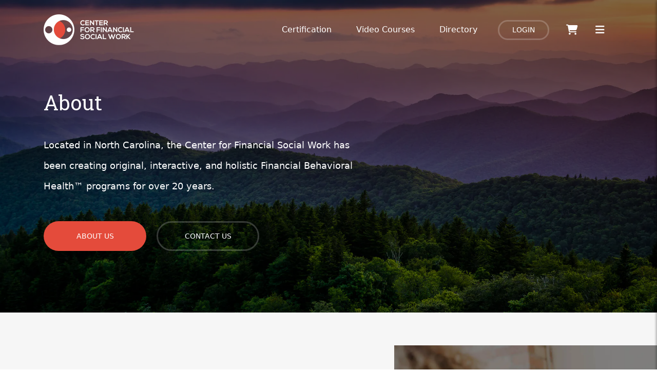

--- FILE ---
content_type: text/css
request_url: https://financialsocialwork.com/wp-content/themes/fsw/style.css?ver=6.9
body_size: 18176
content:
/**
Theme Name: FSW
Theme URI: http://financialsocialwork.com/
Author: UDX
Author URI: http://udx.io/
Description: Awesome ReactJS website.
Version: 1.0.0
**/
.rc-tooltip.rc-tooltip-zoom-enter,.rc-tooltip.rc-tooltip-zoom-leave{display:block}.rc-tooltip-zoom-appear,.rc-tooltip-zoom-enter{opacity:0;animation-duration:.3s;animation-fill-mode:both;animation-timing-function:cubic-bezier(.18,.89,.32,1.28);animation-play-state:paused}.rc-tooltip-zoom-leave{animation-duration:.3s;animation-fill-mode:both;animation-timing-function:cubic-bezier(.6,-.3,.74,.05);animation-play-state:paused}.rc-tooltip-zoom-appear.rc-tooltip-zoom-appear-active,.rc-tooltip-zoom-enter.rc-tooltip-zoom-enter-active{animation-name:rcToolTipZoomIn;animation-play-state:running}.rc-tooltip-zoom-leave.rc-tooltip-zoom-leave-active{animation-name:rcToolTipZoomOut;animation-play-state:running}@keyframes rcToolTipZoomIn{0%{opacity:0;transform-origin:50% 50%;transform:scale(0)}to{opacity:1;transform-origin:50% 50%;transform:scale(1)}}@keyframes rcToolTipZoomOut{0%{opacity:1;transform-origin:50% 50%;transform:scale(1)}to{opacity:0;transform-origin:50% 50%;transform:scale(0)}}.rc-tooltip{position:absolute;z-index:1070;display:block;visibility:visible;font-size:12px;line-height:1.5;opacity:.9}.rc-tooltip-hidden{display:none}.rc-tooltip-placement-top,.rc-tooltip-placement-topLeft,.rc-tooltip-placement-topRight{padding:5px 0 9px}.rc-tooltip-placement-right,.rc-tooltip-placement-rightBottom,.rc-tooltip-placement-rightTop{padding:0 5px 0 9px}.rc-tooltip-placement-bottom,.rc-tooltip-placement-bottomLeft,.rc-tooltip-placement-bottomRight{padding:9px 0 5px}.rc-tooltip-placement-left,.rc-tooltip-placement-leftBottom,.rc-tooltip-placement-leftTop{padding:0 9px 0 5px}.rc-tooltip-inner{padding:8px 10px;color:#fff;text-align:left;text-decoration:none;background-color:#373737;border-radius:6px;box-shadow:0 0 4px rgba(0,0,0,.17);min-height:34px}.rc-tooltip-arrow{position:absolute;width:0;height:0;border-color:transparent;border-style:solid}.rc-tooltip-placement-top .rc-tooltip-arrow,.rc-tooltip-placement-topLeft .rc-tooltip-arrow,.rc-tooltip-placement-topRight .rc-tooltip-arrow{bottom:4px;margin-left:-5px;border-width:5px 5px 0;border-top-color:#373737}.rc-tooltip-placement-top .rc-tooltip-arrow{left:50%}.rc-tooltip-placement-topLeft .rc-tooltip-arrow{left:15%}.rc-tooltip-placement-topRight .rc-tooltip-arrow{right:15%}.rc-tooltip-placement-right .rc-tooltip-arrow,.rc-tooltip-placement-rightBottom .rc-tooltip-arrow,.rc-tooltip-placement-rightTop .rc-tooltip-arrow{left:4px;margin-top:-5px;border-width:5px 5px 5px 0;border-right-color:#373737}.rc-tooltip-placement-right .rc-tooltip-arrow{top:50%}.rc-tooltip-placement-rightTop .rc-tooltip-arrow{top:15%;margin-top:0}.rc-tooltip-placement-rightBottom .rc-tooltip-arrow{bottom:15%}.rc-tooltip-placement-left .rc-tooltip-arrow,.rc-tooltip-placement-leftBottom .rc-tooltip-arrow,.rc-tooltip-placement-leftTop .rc-tooltip-arrow{right:4px;margin-top:-5px;border-width:5px 0 5px 5px;border-left-color:#373737}.rc-tooltip-placement-left .rc-tooltip-arrow{top:50%}.rc-tooltip-placement-leftTop .rc-tooltip-arrow{top:15%;margin-top:0}.rc-tooltip-placement-leftBottom .rc-tooltip-arrow{bottom:15%}.rc-tooltip-placement-bottom .rc-tooltip-arrow,.rc-tooltip-placement-bottomLeft .rc-tooltip-arrow,.rc-tooltip-placement-bottomRight .rc-tooltip-arrow{top:4px;margin-left:-5px;border-width:0 5px 5px;border-bottom-color:#373737}.rc-tooltip-placement-bottom .rc-tooltip-arrow{left:50%}.rc-tooltip-placement-bottomLeft .rc-tooltip-arrow{left:15%}.rc-tooltip-placement-bottomRight .rc-tooltip-arrow{right:15%}body,html{height:100%;margin:0;color:#2e2a25}article,footer,section{width:100%}input:focus,textarea:focus{outline:none}h1,h2,h3,h4,h5{font-family:Roboto Slab}#fsw-root{height:100%}#qm{display:none!important}.fsw-page-layout-container{height:100%}.fsw-page-layout-container-inner{height:100%;z-index:0;overflow-y:visible;-webkit-transform:translateZ(0)}.fsw-page-layout-container-inner.no-scroll{overflow-y:auto}.fsw-page-content{min-height:calc(100% - 5rem)}.fsw-loading-bar{position:fixed;z-index:1001;height:3px;background-color:#e44b3b;box-shadow:0 0 10px rgba(0,0,0,.6)}a,a:focus,a:hover{color:#e44b3b}@media (max-width:767px){.fsw-page-content{overflow-x:hidden}}.desktop-only{display:block}.mobile-only{display:none}.small-desktop-only{display:block}.large-mobile-only{display:none}@media (max-width:767px){.desktop-only{display:none}.mobile-only{display:block}}@media (max-width:991px){.small-desktop-only{display:none}.large-mobile-only{display:block}}.toggle-enter{opacity:.01}.toggle-enter.toggle-enter-active{opacity:1;-webkit-transition:opacity .5s ease-in;-moz-transition:opacity .5s ease-in;-o-transition:opacity .5s ease-in;transition:opacity .5s ease-in}.toggle-leave{opacity:1}.toggle-leave.toggle-leave-active{opacity:.01;-webkit-transition:opacity .3s ease-in;-moz-transition:opacity .3s ease-in;-o-transition:opacity .3s ease-in;transition:opacity .3s ease-in}.sticky{position:-webkit-sticky;position:sticky}.sticky.sticky-fixed.is-sticky{margin-top:0;margin-bottom:0;position:fixed;-webkit-backface-visibility:hidden;-moz-backface-visibility:hidden;backface-visibility:hidden}.sticky.sticky-fixed.is-sticky:not([style*=margin-top]){margin-top:0!important}.sticky.sticky-fixed.is-sticky:not([style*=margin-bottom]){margin-bottom:0!important}.sticky.sticky-fixed.is-absolute{position:absolute}.sticky-at-top{top:0;z-index:999}.sticky-at-bottom{bottom:0;z-index:999}.btn,.fsw-account-tab #edd-stripe-manage-cards .card-update-form .edd-stripe-submit-update,.fsw-account-tab #edd-stripe-manage-cards .edd-stripe-add-new{cursor:pointer;text-transform:uppercase;box-sizing:border-box}.btn:focus,.fsw-account-tab #edd-stripe-manage-cards .card-update-form .edd-stripe-submit-update:focus,.fsw-account-tab #edd-stripe-manage-cards .edd-stripe-add-new:focus{outline:none;box-shadow:0 0 0 2px #005fcc}button{cursor:pointer}button:focus{box-shadow:none!important}.btn-general{font-size:.875rem;line-height:1.5rem;padding:.875rem 2rem;border-width:.1875rem;border-radius:3.125rem;min-width:12.5rem;z-index:1}.btn-general i{font-size:1.5rem;margin-right:1rem;vertical-align:bottom}.btn-medium,.fsw-account-tab #edd-stripe-manage-cards .card-update-form .edd-stripe-submit-update,.fsw-account-tab #edd-stripe-manage-cards .edd-stripe-add-new{font-size:1rem;height:3rem;border-radius:3rem;padding:1rem 2rem;line-height:1rem;text-transform:none}.btn-red,.fsw-account-tab #edd-stripe-manage-cards .card-update-form .edd-stripe-submit-update,.fsw-account-tab #edd-stripe-manage-cards .edd-stripe-add-new{color:#fff;background-color:#e44b3b}.btn-red:focus,.btn-red:hover,.fsw-account-tab #edd-stripe-manage-cards .card-update-form .edd-stripe-submit-update:focus,.fsw-account-tab #edd-stripe-manage-cards .card-update-form .edd-stripe-submit-update:hover,.fsw-account-tab #edd-stripe-manage-cards .edd-stripe-add-new:focus,.fsw-account-tab #edd-stripe-manage-cards .edd-stripe-add-new:hover{color:#fff}.btn-red.btn-wire,.fsw-account-tab #edd-stripe-manage-cards .btn-wire.edd-stripe-add-new,.fsw-account-tab #edd-stripe-manage-cards .card-update-form .btn-wire.edd-stripe-submit-update{border-color:#e44b3b;color:#e44b3b;font-size:unset}.btn-wire{background:transparent;border-radius:3.125rem;border:.1875rem solid hsla(0,0%,100%,.2);font-size:.875rem;min-width:6.25rem}@media (max-width:360px){.btn-wire{font-size:.6rem;min-width:4rem}}.w-100-lg{width:auto}@media (max-width:991px){.w-100-lg{width:100%!important}}.w-100-md{width:auto}@media (max-width:768px){.w-100-md{width:100%!important}}.w-100-sm{width:auto}@media (max-width:480px){.w-100-sm{width:100%!important}}.spinner{margin:auto;width:70px;text-align:center}.spinner div{width:15px;height:15px;background-color:#fff;border-radius:100%;display:inline-block;-webkit-animation:sk-bouncedelay 1.4s infinite ease-in-out both;animation:sk-bouncedelay 1.4s infinite ease-in-out both}.spinner .bounce1{-webkit-animation-delay:-.32s;animation-delay:-.32s}.spinner .bounce2{-webkit-animation-delay:-.16s;animation-delay:-.16s}@-webkit-keyframes sk-bouncedelay{0%,80%,to{-webkit-transform:scale(0)}40%{-webkit-transform:scale(1)}}@keyframes sk-bouncedelay{0%,80%,to{-webkit-transform:scale(0);transform:scale(0)}40%{-webkit-transform:scale(1);transform:scale(1)}}.fsw-toolbar.fsw-header-default,.fsw-toolbar.fsw-header-static{position:absolute;z-index:2;width:100%}.fsw-toolbar.fsw-header-static{background:#333}.fsw-navbar{width:100%}.fsw-navbar .navbar-nav{margin:auto 0;flex-direction:inherit}.fsw-navbar .nav-item a{color:#fff}.fsw-navbar .nav-item a.active,.fsw-navbar .nav-item a:hover{color:#e44b3b}.fsw-navbar .btn-icon{font-size:1.25rem}.fsw-navbar .btn-account{display:flex;align-items:center;padding:.25rem 1rem;text-transform:none}.fsw-navbar .btn-account i{font-size:1.5rem;margin-right:.5rem;margin-bottom:.5rem;margin-top:.5rem}.fsw-navbar .user-avatar{font-size:1.5rem;margin-top:2px}.fsw-navbar .cart-icon-wrapper{position:relative;cursor:pointer}.fsw-navbar .cart-icon-wrapper .count-badge{background-color:#e44b3b;border-radius:50%;color:#fff;position:absolute;top:0;right:0;width:24px;height:24px;text-align:center;padding-right:1px}@media (max-width:767px){.fsw-navbar .fsw-logo{max-height:2.5rem}}@media (max-width:991px){.fsw-navbar>.container{margin:0}}.fsw-logo{max-height:3.75rem}.fsw-masthead{position:relative;margin-bottom:0;color:#fff;padding-top:7.25rem;background-size:cover!important}.fsw-masthead:after{background-color:rgba(0,0,0,.5);content:"";display:block;height:100%;left:0;position:absolute;top:0;width:100%;z-index:0}.fsw-masthead .masthead-container{z-index:1;margin:3.5rem 0}.fsw-masthead .masthead-container.long{margin-bottom:9rem}.fsw-masthead .masthead-title{margin-bottom:0;line-height:3.5rem}.fsw-masthead .masthead-subtitle{font-size:1.125rem;margin-top:2.1875rem;margin-bottom:0;line-height:2.5rem}.fsw-masthead .masthead-subtitle-top{font-size:1.125rem;margin-top:0;margin-bottom:0}.fsw-masthead .masthead-video-wrapper{margin-bottom:2.5rem}.fsw-masthead .masthead-video-wrapper iframe{width:100%;max-width:30rem}.fsw-masthead .buttons-wrapper{margin:2rem 0 0}.fsw-account-tab #edd-stripe-manage-cards .card-update-form .fsw-masthead .buttons-wrapper .edd-stripe-submit-update,.fsw-account-tab #edd-stripe-manage-cards .fsw-masthead .buttons-wrapper .edd-stripe-add-new,.fsw-masthead .buttons-wrapper .btn,.fsw-masthead .buttons-wrapper .fsw-account-tab #edd-stripe-manage-cards .card-update-form .edd-stripe-submit-update,.fsw-masthead .buttons-wrapper .fsw-account-tab #edd-stripe-manage-cards .edd-stripe-add-new{margin:1rem 1.25rem 0 0}.fsw-account-tab #edd-stripe-manage-cards .card-update-form .fsw-masthead .buttons-wrapper .edd-stripe-submit-update:nth-child(odd),.fsw-account-tab #edd-stripe-manage-cards .fsw-masthead .buttons-wrapper .edd-stripe-add-new:nth-child(odd),.fsw-masthead .buttons-wrapper .btn:nth-child(odd),.fsw-masthead .buttons-wrapper .fsw-account-tab #edd-stripe-manage-cards .card-update-form .edd-stripe-submit-update:nth-child(odd),.fsw-masthead .buttons-wrapper .fsw-account-tab #edd-stripe-manage-cards .edd-stripe-add-new:nth-child(odd){color:#fff;background-color:#e44b3b}.fsw-account-tab #edd-stripe-manage-cards .card-update-form .fsw-masthead .buttons-wrapper .edd-stripe-submit-update:nth-child(2n),.fsw-account-tab #edd-stripe-manage-cards .fsw-masthead .buttons-wrapper .edd-stripe-add-new:nth-child(2n),.fsw-masthead .buttons-wrapper .btn:nth-child(2n),.fsw-masthead .buttons-wrapper .fsw-account-tab #edd-stripe-manage-cards .card-update-form .edd-stripe-submit-update:nth-child(2n),.fsw-masthead .buttons-wrapper .fsw-account-tab #edd-stripe-manage-cards .edd-stripe-add-new:nth-child(2n){color:#fff;background-color:transparent;border-color:hsla(0,0%,100%,.2)}.fsw-account-tab #edd-stripe-manage-cards .card-update-form .fsw-masthead .buttons-wrapper .hidden.edd-stripe-submit-update,.fsw-account-tab #edd-stripe-manage-cards .fsw-masthead .buttons-wrapper .hidden.edd-stripe-add-new,.fsw-masthead .buttons-wrapper .btn.hidden,.fsw-masthead .buttons-wrapper .fsw-account-tab #edd-stripe-manage-cards .card-update-form .hidden.edd-stripe-submit-update,.fsw-masthead .buttons-wrapper .fsw-account-tab #edd-stripe-manage-cards .hidden.edd-stripe-add-new{display:none}.fsw-masthead.certification{padding:0;height:30rem;background-color:#e44b3b;background-position:0 100%;background-repeat:no-repeat;background-size:auto 100%}.fsw-masthead.certification:after{content:none}@media (max-width:767px){.fsw-masthead.certification{height:15rem}}.fsw-features-section{color:#2e2a25}.fsw-features-section .headtitle{padding-top:6rem;padding-bottom:6rem}.fsw-features-section .headtitle h2{line-height:2.75rem}.fsw-feature-single .image-wrapper{position:absolute;width:50%;height:100%}.fsw-feature-single .image-wrapper .image{display:flex;justify-content:center;align-items:center;height:100%}.fsw-account-tab #edd-stripe-manage-cards .card-update-form .fsw-feature-single .image-wrapper .image a.edd-stripe-submit-update,.fsw-account-tab #edd-stripe-manage-cards .fsw-feature-single .image-wrapper .image a.edd-stripe-add-new,.fsw-feature-single .image-wrapper .image .fsw-account-tab #edd-stripe-manage-cards .card-update-form a.edd-stripe-submit-update,.fsw-feature-single .image-wrapper .image .fsw-account-tab #edd-stripe-manage-cards a.edd-stripe-add-new,.fsw-feature-single .image-wrapper .image a.btn{color:#333;background-color:#fff}.fsw-feature-single .image-wrapper.position-left{left:0}.fsw-feature-single .image-wrapper.position-right{right:0}.fsw-feature-single .items-wrapper{padding:1.25rem 0}.fsw-feature-single .items-wrapper .item-single.position-right{padding:3.5rem 0 0 5rem}.fsw-feature-single .items-wrapper .item-single.position-left{padding:3.5rem 5rem 0 0}.fsw-feature-single .items-wrapper h3{margin-bottom:.875rem;font-size:1.25rem}.fsw-feature-single .items-wrapper p{padding-bottom:3.5rem;color:#868686;font-weight:300;line-height:1.5625rem}.fsw-feature-single .items-wrapper hr{border-top:.125rem solid #dcdcdc}@media (max-width:767px){.fsw-feature-single .image-wrapper{position:relative;width:calc(100% + 30px);height:30rem;margin-left:-15px}.fsw-feature-single .image-wrapper .image{margin:0!important}.fsw-feature-single .items-wrapper{padding:1.25rem 15px}.fsw-feature-single .items-wrapper .item-single.position-left,.fsw-feature-single .items-wrapper .item-single.position-right{padding:2rem 2rem 0}.fsw-feature-single .items-wrapper p{padding-bottom:2rem}}.fsw-lessons-section{padding-top:7.5rem;padding-bottom:8.6rem}.fsw-lessons-section .headtitle{padding-bottom:5.6rem}.fsw-lessons-section .headtitle h2{line-height:2.75rem}.fsw-lesson-wrapper{display:flex;flex-direction:row;margin-bottom:1.875rem}.fsw-lesson-wrapper .callout{display:flex;justify-content:center;align-items:center;color:#fff;min-width:12.5rem;font-size:1.25rem}.fsw-lesson-wrapper .callout p{margin:0}.fsw-lesson-wrapper .content{background-color:#fff;color:#2e2a25;padding:3.6rem 7.3rem 3.8rem 5.125rem;overflow:hidden;box-shadow:0 12px 44px 0 rgba(0,0,0,.05)}.fsw-lesson-wrapper .content p{margin-top:1rem;font-size:1.125rem;font-weight:300;line-height:1.75rem}@media (max-width:991px){.fsw-lesson-wrapper .content{padding:1.5rem}}@media (max-width:767px){.fsw-lesson-wrapper{flex-direction:column;height:inherit}.fsw-lesson-wrapper .callout{height:5rem}.fsw-lesson-wrapper .content{padding:1.5rem}}.fsw-callout-section{color:#fff;background-color:#e44b3b;background-position:0 100%;background-repeat:no-repeat;background-size:auto 100%}.fsw-callout-section .content{display:flex;flex-direction:column;justify-content:center;align-items:center;margin-top:5.875rem;margin-bottom:6.375rem}.fsw-callout-section .text-wrapper>*{line-height:3rem}.fsw-callout-section .buttons-wrapper{margin-top:2.5rem}.fsw-account-tab #edd-stripe-manage-cards .card-update-form .fsw-callout-section .buttons-wrapper .edd-stripe-submit-update,.fsw-account-tab #edd-stripe-manage-cards .fsw-callout-section .buttons-wrapper .edd-stripe-add-new,.fsw-callout-section .buttons-wrapper .btn,.fsw-callout-section .buttons-wrapper .fsw-account-tab #edd-stripe-manage-cards .card-update-form .edd-stripe-submit-update,.fsw-callout-section .buttons-wrapper .fsw-account-tab #edd-stripe-manage-cards .edd-stripe-add-new{color:#e44b3b;background-color:#fff}.fsw-faq-section{padding-top:6.4rem;padding-bottom:13.5rem;color:#2e2a25}.fsw-faq-section .headtitle{padding-bottom:.5rem}.fsw-faq-section .headtitle h2{line-height:2.75rem}.fsw-faq-section .item-content{margin-top:4.6rem}.fsw-faq-section .item-content p{font-size:1.125rem;font-weight:300;line-height:1.75rem;margin-top:1rem}@media (min-width:992px){.fsw-faq-section .item-content:nth-child(odd){padding-right:4rem}.fsw-faq-section .item-content:nth-child(2n){padding-left:4rem}}@media (max-width:991px){.fsw-faq-section{padding-bottom:6rem}.fsw-faq-section .item-content{margin-top:2rem}}.fsw-testimonials-section{position:relative;padding-top:8.5rem;padding-bottom:8.25rem}.fsw-testimonial-wrapper{padding:0 4.5rem 1.5rem;color:#2e2a25;cursor:pointer}.fsw-testimonial-wrapper .review{font-style:italic;font-size:2rem;font-weight:300;line-height:3rem;margin-bottom:1.875rem}.fsw-testimonial-wrapper .title{font-size:1.125rem;line-height:1.75rem}.fsw-testimonial-wrapper .subtitle{font-size:1rem;font-weight:300;line-height:1.75rem}.fsw-testimonials-section .swiper-pagination{position:relative}.fsw-testimonials-section .swiper-pagination-bullet{width:3.75rem;height:3.75rem;margin-bottom:1rem}.fsw-testimonials-section .swiper-pagination-bullet .author-head{width:3.75rem;height:3.75rem;border-radius:50%}@media (max-width:991px){.fsw-testimonial-wrapper{padding:0 0 1rem}.fsw-testimonial-wrapper .review{font-size:1.5rem}}.fsw-content-section{padding:4rem 0}.fsw-content-section.is-tabbed{padding:0}.fsw-content-section.is-tabbed .info-wrapper{padding-top:4rem;padding-bottom:4rem}.fsw-content-section .image-wrapper{position:absolute;width:50%;height:100%}.fsw-content-section .image-wrapper .image{display:flex;justify-content:center;align-items:center;height:100%}.fsw-account-tab #edd-stripe-manage-cards .card-update-form .fsw-content-section .image-wrapper .image a.edd-stripe-submit-update,.fsw-account-tab #edd-stripe-manage-cards .fsw-content-section .image-wrapper .image a.edd-stripe-add-new,.fsw-content-section .image-wrapper .image .fsw-account-tab #edd-stripe-manage-cards .card-update-form a.edd-stripe-submit-update,.fsw-content-section .image-wrapper .image .fsw-account-tab #edd-stripe-manage-cards a.edd-stripe-add-new,.fsw-content-section .image-wrapper .image a.btn{color:#333;background-color:#fff}.fsw-content-section .image-wrapper.position-left{left:0}.fsw-content-section .image-wrapper.position-left .image{margin-right:8rem}.fsw-content-section .image-wrapper.position-right{right:0}.fsw-content-section .image-wrapper.position-right .image{margin-left:8rem}.fsw-content-section .info-wrapper .title{line-height:2.75rem}.fsw-content-section .testimonial{position:relative;margin-top:4rem}.fsw-content-section .testimonial .headshot{position:absolute;top:0}.fsw-content-section .testimonial .headshot img{width:3.75rem;height:3.75rem;border-radius:50%}.fsw-content-section .testimonial .review{color:#e44b3b;font-style:italic;font-weight:300;line-height:1.5rem;padding-left:5.625rem}.fsw-content-section .testimonial .reviewer-info{padding-left:5.625rem;padding-bottom:1rem}.fsw-content-section .testimonial .reviewer-info span:first-child{margin-right:.625rem;font-weight:700}.fsw-content-section .testimonial .reviewer-info span:last-child{font-size:.75rem}.fsw-content-section .buttons-wrapper{margin-top:2.5rem}.fsw-account-tab #edd-stripe-manage-cards .card-update-form .fsw-content-section .buttons-wrapper .edd-stripe-submit-update,.fsw-account-tab #edd-stripe-manage-cards .fsw-content-section .buttons-wrapper .edd-stripe-add-new,.fsw-content-section .buttons-wrapper .btn,.fsw-content-section .buttons-wrapper .fsw-account-tab #edd-stripe-manage-cards .card-update-form .edd-stripe-submit-update,.fsw-content-section .buttons-wrapper .fsw-account-tab #edd-stripe-manage-cards .edd-stripe-add-new{margin:1rem 1.25rem 0 0}.fsw-account-tab #edd-stripe-manage-cards .card-update-form .fsw-content-section .buttons-wrapper .edd-stripe-submit-update:nth-child(odd),.fsw-account-tab #edd-stripe-manage-cards .fsw-content-section .buttons-wrapper .edd-stripe-add-new:nth-child(odd),.fsw-content-section .buttons-wrapper .btn:nth-child(odd),.fsw-content-section .buttons-wrapper .fsw-account-tab #edd-stripe-manage-cards .card-update-form .edd-stripe-submit-update:nth-child(odd),.fsw-content-section .buttons-wrapper .fsw-account-tab #edd-stripe-manage-cards .edd-stripe-add-new:nth-child(odd){color:#fff;background-color:#e44b3b}.fsw-account-tab #edd-stripe-manage-cards .card-update-form .fsw-content-section .buttons-wrapper .edd-stripe-submit-update:nth-child(2n),.fsw-account-tab #edd-stripe-manage-cards .fsw-content-section .buttons-wrapper .edd-stripe-add-new:nth-child(2n),.fsw-content-section .buttons-wrapper .btn:nth-child(2n),.fsw-content-section .buttons-wrapper .fsw-account-tab #edd-stripe-manage-cards .card-update-form .edd-stripe-submit-update:nth-child(2n),.fsw-content-section .buttons-wrapper .fsw-account-tab #edd-stripe-manage-cards .edd-stripe-add-new:nth-child(2n){color:#333;background-color:transparent;border-color:#979797}@media (max-width:767px){.fsw-content-section{padding:3rem 0}.fsw-content-section .image-wrapper{position:relative;width:calc(100% + 30px);height:30rem;margin-left:-15px;display:none}.fsw-content-section .image-wrapper .image{margin:0!important}}@media (max-width:991px){.fsw-content-section .testimonial .review{padding-left:0}.fsw-content-section .testimonial .reviewer-info{padding-left:5rem;display:flex;flex-direction:column}.fsw-content-section .testimonial .headshot{top:auto;bottom:0}.fsw-content-section.is-tabbed .info-wrapper{padding-top:2rem;padding-bottom:2rem}}@media (min-width:768px) and (max-width:1191px){.fsw-content-section .image-wrapper.position-left .image{margin-right:2rem}.fsw-content-section .image-wrapper.position-right .image{margin-left:2rem}}.fsw-tabbed-content{display:flex;flex-direction:column;position:relative;margin-top:-5rem}.fsw-nav-tabs{display:flex;justify-content:space-between;align-items:center;color:#fff}.fsw-nav-tabs .nav-title{font-size:1.5rem;font-style:italic;margin-bottom:0}.fsw-nav-tabs .nav-list{display:flex;flex-wrap:wrap;list-style:none;margin:0;padding:0;max-height:5rem}.fsw-nav-tabs .nav-list .nav-item{padding:1.625rem 5.5rem;margin-left:.625rem;background-image:linear-gradient(180deg,hsla(0,0%,100%,.2),hsla(0,0%,100%,.4));font-size:1.125rem;line-height:1.75rem;cursor:pointer}.fsw-nav-tabs .nav-list .nav-item.active,.fsw-nav-tabs .nav-list .nav-item.active:hover{background:#fff;color:#e44b3b}.fsw-nav-tabs .nav-list .nav-item:hover{background:hsla(0,0%,100%,.6)}@media (max-width:1199px){.fsw-nav-tabs{padding:0;justify-content:center}.fsw-nav-tabs .nav-title{display:none}}@media (max-width:991px){.fsw-tabbed-content{margin-top:-3.375rem}.fsw-nav-tabs .nav-list{flex-wrap:nowrap;max-height:3.75rem}.fsw-nav-tabs .nav-list .nav-item{padding:1rem 2.5rem}}@media (max-width:767px){.fsw-nav-tabs .nav-list{overflow:hidden}.fsw-nav-tabs .nav-list .nav-item{padding:.8rem;font-size:1rem}}.fsw-account-tab #edd-stripe-manage-cards .card-update-form .fsw-tabbed-grid .edd-stripe-submit-update,.fsw-account-tab #edd-stripe-manage-cards .fsw-tabbed-grid .edd-stripe-add-new,.fsw-tabbed-grid .btn,.fsw-tabbed-grid .fsw-account-tab #edd-stripe-manage-cards .card-update-form .edd-stripe-submit-update,.fsw-tabbed-grid .fsw-account-tab #edd-stripe-manage-cards .edd-stripe-add-new{color:#333;background-color:transparent;border-color:#979797}.fsw-tabbed-grid .grid-wrapper{min-height:25rem}.fsw-tabbed-grid .grid-wrapper .no-results{font-size:1.5rem}.fsw-grid-filter-tabs{padding:0;padding-bottom:5.5rem;max-height:9rem}.fsw-grid-filter-tabs .nav-list{display:flex;flex-wrap:wrap;list-style:none;margin:0;padding:0}.fsw-grid-filter-tabs .nav-list .nav-item{padding:.75rem;margin-right:4rem;font-size:1.125rem;font-weight:300;line-height:1.75rem;cursor:pointer;display:inline-block}.fsw-grid-filter-tabs .nav-list .nav-item:after{content:"";display:block;width:0;height:2px;background:#e44b3b;transition:width .3s;margin-left:-.75rem;margin-top:.75rem}.fsw-grid-filter-tabs .nav-list .nav-item.active{font-weight:700}.fsw-grid-filter-tabs .nav-list .nav-item.active:after,.fsw-grid-filter-tabs .nav-list .nav-item:hover:after{width:calc(100% + 1.5rem)}.fsw-grid-filter-tabs .nav-list .nav-item:last-child{margin-right:0}.fsw-card-wrapper{margin-bottom:2.5rem;cursor:pointer}.fsw-card-wrapper.not-clickable{cursor:default}.fsw-card-wrapper.flex-width{width:100%}.fsw-card-wrapper.flex-height .card-title{height:auto;max-height:5.625rem}.fsw-card-wrapper .card{border:none;color:initial;text-decoration:none;background-color:#fff;box-shadow:0 12px 44px 0 rgba(0,0,0,.05)}.fsw-card-wrapper .card a{text-decoration:none}.fsw-card-wrapper .card-img-top{display:flex;justify-content:center;align-items:center;position:relative}.fsw-card-wrapper .card-img-top .bg-image{width:100%;background-position:50%;background-repeat:no-repeat;background-size:cover}.fsw-card-wrapper .card-img-top .bg-image .placeholder-fallback{padding-bottom:57%}.fsw-card-wrapper .card-img-top:after{display:block;content:""}.fsw-card-wrapper .card-img-top .bg-overlay{opacity:0}.fsw-card-wrapper .card-img-top .bg-overlay,.fsw-card-wrapper .card-img-top:after{position:absolute;left:0;top:0;width:100%;height:100%;z-index:0}.fsw-card-wrapper .card-img-top .video-icon{position:absolute;left:calc(50% - 1.6rem);top:calc(50% - 1.6rem);display:flex;justify-content:center;align-items:center;width:3.375rem;height:3.375rem;border-radius:50%;background-color:#e44b3b;color:#fff;z-index:1}.fsw-card-wrapper .card-img-top .video-icon i{margin-left:.25rem}.fsw-card-wrapper .card-img-top .close-icon{position:absolute;top:1rem;right:1rem;display:flex;justify-content:center;align-items:center;width:2rem;height:2rem;border-radius:50%;background-color:#fff;color:#969696;z-index:1;cursor:pointer}.fsw-card-wrapper .card-img-top .close-icon i{margin-left:0}.fsw-card-wrapper .card-img-top .close-icon:hover{color:#000;box-shadow:0 12px 44px 0 rgba(0,0,0,.05)}.fsw-card-wrapper .card-block{padding:1.875rem 2.5rem;text-align:center}.fsw-card-wrapper .card-title{margin-bottom:0;overflow:hidden;text-overflow:ellipsis;font-size:1.125rem;line-height:1.875rem;height:5.625rem;color:initial}.fsw-card-wrapper .card-text{font-size:.875rem;line-height:1.75rem;margin-bottom:.5rem;font-weight:300}.fsw-card-wrapper.product .card-img-top .bg-image .placeholder-fallback{padding-bottom:74%}.fsw-card-wrapper.product .card-block{text-align:start}.fsw-card-wrapper.product .card-title{font-size:1.375rem;line-height:2rem;height:6rem}.fsw-card-wrapper.webinar .card-block{padding:1.5rem 2.5rem 2.875rem}.fsw-card-wrapper.webinar .card-text{color:#e44b3b;margin-top:0;margin-bottom:.5rem}.fsw-card-wrapper.webinar .card-text+.card-text{margin-top:-.5rem}.fsw-card-wrapper.webinar .starts-in{font-size:.75rem;line-height:1.75rem;text-transform:uppercase;color:#b1b1b1;margin-top:1rem}.fsw-card-wrapper.webinar .card-button{color:#fff;background-color:#e44b3b;border-color:#e44b3b}.fsw-count-down,.fsw-count-down>div{display:flex;justify-content:center}.fsw-count-down>div{flex-direction:column;align-items:center;color:#e44b3b;border-radius:3px;background-color:#fff;box-shadow:0 0 22px 0 rgba(0,0,0,.05)}.fsw-count-down>div span+span{text-transform:uppercase}.fsw-count-down.sm>div{width:3.125rem;height:3.125rem;margin-right:5px}.fsw-count-down.sm>div span{font-size:1rem;line-height:1.5rem}.fsw-count-down.sm>div span+span{font-size:.5rem;line-height:.625rem;margin-top:2px}.fsw-count-down.lg>div{width:5rem;height:5rem;margin-right:8px}.fsw-count-down.lg>div span{font-size:2rem;line-height:1.75rem}.fsw-count-down.lg>div span+span{font-size:.625rem;line-height:.625rem;margin-top:.8125rem}@media (max-width:767px){.fsw-count-down.lg>div{width:4rem}}section.titled{padding-top:4rem;padding-bottom:4rem}section.titled .section-subtitle{font-size:.875rem;font-weight:700;color:#e44b3b;text-transform:uppercase;margin-bottom:1.5rem}section.titled .section-title{font-size:2.5rem;line-height:3.4rem;margin-bottom:4.75rem}@media (max-width:767px){section.titled{padding-top:2rem;padding-bottom:2rem}section.titled .section-title{margin-bottom:2.5rem}}section>.quote-circle{position:absolute;top:-1.875rem;width:100%;display:flex;justify-content:center}section>.quote-circle span{width:3.75rem;height:3.75rem;background-color:#fff;color:#dcdcdc;border-radius:50%;font-size:1.5rem;display:flex;justify-content:center;align-items:center}section.with-gray-bg,section.with-gray-bg>.quote-circle span{background-color:#f6f6f6}section.fsw-featured-downloads{padding-bottom:9rem}@media (max-width:991px){section.fsw-featured-downloads{padding-bottom:4.5rem}}#edd_checkout_cart .edd_cart_total{text-align:right;color:#2e2a25;font-size:14px;font-weight:700;line-height:24px}#edd_checkout_cart .edd_cart_total .edd_cart_amount{color:#e44b3b;font-size:16px}#edd_terms_agreement{color:#2e2a25;font-size:14px;font-weight:500;line-height:14px;margin-bottom:20px}#edd_terms_agreement .edd-terms-agreement{margin-bottom:15px}#edd_terms_agreement a{color:#e44b3b}#edd_terms_agreement #edd_terms{border-top:1px solid #f6f6f6;padding-top:30px}#edd_purchase_form{color:#2e2a25}#edd_purchase_form .edd-input::-webkit-input-placeholder{color:#dcdcdc!important}#edd_purchase_form #edd_mailchimp{display:none}#edd_purchase_form .edd-alert.edd-alert-warn label{display:inline}#edd-stripe-payment-errors,.edd-alert-error{color:#e44b3b;font-size:14px}#edd_cc_address,#edd_cc_fields,#edd_checkout_coupon_user_info,#edd_checkout_user_info,#edd_login_fields,#edd_payment_mode_select,#edd_register_account_fields{border-bottom:1px solid #f6f6f6;margin-bottom:20px;padding-bottom:20px}#edd_cc_address legend,#edd_cc_fields legend,#edd_checkout_coupon_user_info legend,#edd_checkout_user_info legend,#edd_login_fields legend,#edd_payment_mode_select legend,#edd_register_account_fields legend{margin-bottom:25px;font-family:Roboto Slab}#edd_cc_address .edd-label,#edd_cc_fields .edd-label,#edd_checkout_coupon_user_info .edd-label,#edd_checkout_user_info .edd-label,#edd_login_fields .edd-label,#edd_payment_mode_select .edd-label,#edd_register_account_fields .edd-label{color:#2e2a25;font-size:14px;font-weight:500;line-height:14px;margin-bottom:20px}#edd_cc_address .edd-input,#edd_cc_address .edd-select,#edd_cc_fields .edd-input,#edd_cc_fields .edd-select,#edd_checkout_coupon_user_info .edd-input,#edd_checkout_coupon_user_info .edd-select,#edd_checkout_user_info .edd-input,#edd_checkout_user_info .edd-select,#edd_login_fields .edd-input,#edd_login_fields .edd-select,#edd_payment_mode_select .edd-input,#edd_payment_mode_select .edd-select,#edd_register_account_fields .edd-input,#edd_register_account_fields .edd-select{height:50px;border:1px solid #e9e9e9;border-radius:0}#edd-purchase-button,.btn-general-red{background:#e44b3b;border:none;text-transform:uppercase;color:#fff;cursor:pointer}#edd-payment-mode-wrap .edd-gateway-option{margin-right:30px}#edd-payment-mode-wrap .edd-gateway-option .edd-gateway{margin-right:10px}.page-block{box-shadow:0 0 45px rgba(0,0,0,.15);width:100%;margin-top:50px;margin-bottom:50px;padding:40px}.page-block h1{color:#2e2a25;font-size:24px;font-weight:500}.fsw-checkout-page{padding-top:7.25rem}.fsw-checkout-successful img{width:100%;margin:0 auto;display:block}.fsw-checkout-successful .fsw-receipt-downloads{padding:0;margin:2rem}.fsw-checkout-successful .fsw-receipt-downloads h4{font-size:16px;line-height:24px}@media (max-width:767px){.fsw-checkout-successful{padding:2rem;margin-top:0}.fsw-checkout-successful .fsw-receipt-downloads{margin:0}}.fsw-invoice-form h1{margin-bottom:40px}.fsw-invoice-form .btn-general{color:#fff;background:#e44b3b;cursor:pointer;border:0}.fsw-invoice-form .edd-invoices-div{margin-bottom:25px}.fsw-invoice-form .edd-invoices-div label{margin-bottom:15px}.fsw-invoice-form .edd-invoices-div input[type=text],.fsw-invoice-form .edd-invoices-div select{border-radius:0;-moz-border-radius:0;-webkit-border-radius:0;height:45px}.fsw-footer{color:#969696}.fsw-footer a.nav-link{text-decoration:none;font-weight:300;color:#969696}.fsw-footer-middle,.fsw-footer-top{background-color:#333}.fsw-footer-top{border-bottom:1px solid #4d4d4d;padding-top:2.25rem;padding-bottom:2.25rem}.fsw-footer-top p{font-weight:300}.fsw-footer-top .social-links{justify-content:flex-start!important}.social-links>a.link{display:flex;justify-content:center;align-items:center;width:2.1875rem;height:2.1875rem;border-radius:50%;color:#fff;text-decoration:none;margin-right:.625rem}.social-links>a.link.facebook{background-color:#244f8d}.social-links>a.link.linkedin{background-color:#529abf}.social-links>a.link.twitter{background-color:#3abcf6}.social-links>a.link.youtube{background-color:#e34b3c}.social-links>a.link.email{background-color:#2e2a25}.social-links>a.link.instagram{background-color:#fcaf45}.fsw-email-input{display:flex;position:relative;border-radius:3px;overflow:hidden;min-width:12rem;width:16rem;box-shadow:0 12px 44px 0 rgba(0,0,0,.05)}.fsw-email-input.rounded{border-radius:2.5rem;border-color:#fff}.fsw-email-input form{width:100%}.fsw-email-input input{width:100%;border:none;height:2.5rem;padding:.375rem 1.25rem;background-color:#fff;font-size:.875rem}.fsw-email-input input::placeholder{color:#d9d9d9}.fsw-email-input button{position:absolute;color:#e44b3b;padding:.5rem 1.25rem;border:0;background:transparent;top:0;right:0}.fsw-email-input button i{color:#e44b3b}.fsw-email-input button i.fa-check{color:green}.fsw-footer-middle{padding-top:2.5rem;padding-bottom:6.5rem}.fsw-footer-middle .menu-group{margin-bottom:1rem}.fsw-footer-middle .menu-group .title{font-size:1.25rem;color:#fff;margin-bottom:1.5rem}.fsw-footer-middle .menu-group .items{display:flex;flex-direction:column;color:#969696}.fsw-footer-middle .menu-group .items a.nav-link{padding-left:0}.fsw-footer-bottom{background-color:#292929;padding-top:1.25rem;padding-bottom:1.25rem}.fsw-footer-bottom .section-right{font-weight:300;margin-bottom:0}@media (min-width:769px){.fsw-footer-bottom .section-left,.fsw-footer-bottom .section-right{flex:1}.fsw-footer-bottom .section-right{text-align:right}}@media (max-width:768px){.fsw-footer-bottom a.nav-link{padding-left:0}.fsw-footer-bottom .logo{margin:1rem 0}.fsw-footer-middle{padding-top:2.25rem;padding-bottom:2.25rem}}.fsw-single-page .sidebar-wrapper{margin-top:-3rem;margin-bottom:3rem}.fsw-single-page .sidebar-wrapper p.webinar-message{font-size:1.25rem;font-weight:300}.fsw-single-page .sidebar-wrapper p.similar-cards{font-size:1.25rem;font-weight:700}.fsw-single-page .sidebar-wrapper p.blog-message{font-size:.875rem;font-weight:300}.fsw-account-tab #edd-stripe-manage-cards .card-update-form .fsw-single-page .sidebar-wrapper .edd-stripe-submit-update,.fsw-account-tab #edd-stripe-manage-cards .fsw-single-page .sidebar-wrapper .edd-stripe-add-new,.fsw-single-page .sidebar-wrapper .btn,.fsw-single-page .sidebar-wrapper .fsw-account-tab #edd-stripe-manage-cards .card-update-form .edd-stripe-submit-update,.fsw-single-page .sidebar-wrapper .fsw-account-tab #edd-stripe-manage-cards .edd-stripe-add-new{color:#fff;background-color:#e44b3b}.fsw-single-page .sidebar-wrapper .fsw-count-down{margin-top:1.75rem;margin-bottom:3rem}.fsw-single-page .sidebar-wrapper .cover-image{width:100%;height:auto}.fsw-single-page .sidebar-wrapper .fsw-card-wrapper{margin-bottom:1.75rem}.fsw-single-page .sidebar-inner{display:flex;flex-direction:column;align-items:center;padding:3rem;background-color:#fff;box-shadow:0 12px 44px 0 rgba(0,0,0,.05)}.fsw-single-page.video .sidebar-wrapper{margin-top:-47.5rem}.fsw-account-tab #edd-stripe-manage-cards .card-update-form .fsw-single-page.video .sidebar-wrapper .edd-stripe-submit-update,.fsw-account-tab #edd-stripe-manage-cards .fsw-single-page.video .sidebar-wrapper .edd-stripe-add-new,.fsw-single-page.video .sidebar-wrapper .btn,.fsw-single-page.video .sidebar-wrapper .fsw-account-tab #edd-stripe-manage-cards .card-update-form .edd-stripe-submit-update,.fsw-single-page.video .sidebar-wrapper .fsw-account-tab #edd-stripe-manage-cards .edd-stripe-add-new{width:100%}.fsw-single-page.video .fsw-card-wrapper .card-img-top:after{background-color:rgba(0,0,0,.6)}.fsw-single-page.webinar .fsw-content-section{padding-bottom:2rem}.fsw-single-page p.share-message{color:#b1b1b1;font-size:.75rem}.fsw-single-page .sidebar-footer .fsw-email-input{width:100%}@media (max-width:767px){.fsw-single-page{width:100%}.fsw-single-page .sidebar-wrapper,.fsw-single-page.video .sidebar-wrapper{margin-top:0}.fsw-single-page .sidebar-inner{padding:2rem}.fsw-single-page .sidebar-inner .fsw-carousel-default{width:100%;padding-bottom:0}}.fsw-page-content.week-single .fsw-week-section:nth-child(odd){background-color:#f6f6f6}.fsw-page-content.week-single .fsw-week-section:nth-child(2n){background-color:#fff}.fsw-page-content.week-single .fsw-week-section:first-child{color:red;color:#ff0}.fsw-week-section{padding-top:6rem;padding-bottom:4rem}.fsw-week-section .section-subtitle{color:#e44b3b;font-size:.875rem}.fsw-week-section .section-title{margin-bottom:1.5rem}.fsw-week-section .section-description{font-size:1.125rem}@media (max-width:767px){.fsw-week-section{padding-top:3rem;padding-bottom:2rem}}.fsw-upcoming-session-card{position:relative;display:flex;box-shadow:0 12px 44px 0 rgba(0,0,0,.05)}.fsw-upcoming-session-card.desktop{flex-direction:row;height:17.5rem;margin-bottom:3rem}.fsw-upcoming-session-card.desktop .left-section{flex:2;background-color:#f8f8f8}.fsw-upcoming-session-card.desktop .right-section{flex:1;background-color:#fff}.fsw-upcoming-session-card.mobile{flex-direction:column;margin-bottom:2rem}.fsw-upcoming-session-card.mobile:after{content:"";display:block;padding-bottom:100%}.fsw-upcoming-session-card.mobile>div{position:absolute;width:100%;height:100%}.fsw-upcoming-session-card .session-date-time{min-width:30rem;padding:1.5rem}.fsw-upcoming-session-card .session-time{color:#e44b3b;text-transform:uppercase}.fsw-upcoming-session-card.desktop .session-time{font-size:1.625rem}.fsw-upcoming-session-card.mobile .session-date{font-size:1.125rem}.fsw-upcoming-session-card.mobile .session-time{font-size:.875rem}.fsw-week-cards{margin-top:4rem}@media (max-width:767px){.fsw-week-cards{margin-top:2rem}}.fsw-upcoming-week-card{display:flex;flex-direction:row;box-shadow:0 12px 44px 0 rgba(0,0,0,.05);margin-bottom:3rem}.fsw-upcoming-week-card .left-section{flex:0 0 33.33%;max-width:33.33%}.fsw-upcoming-week-card .left-section>div{height:100%;background-size:cover;background-position:50%;background-repeat:no-repeat}.fsw-upcoming-week-card .right-section{flex:0 0 66.66%;max-width:66.66%;padding:3rem}.fsw-upcoming-week-card .right-section .subtitle{color:#e44b3b;margin-bottom:1.5rem}.fsw-upcoming-week-card .right-section .title{font-size:1.375rem;margin-bottom:1rem}.fsw-upcoming-week-card .right-section .description{font-size:1.125rem;margin-bottom:3rem}@media (max-width:767px){.fsw-upcoming-week-card{margin-bottom:2rem}.fsw-upcoming-week-card .left-section{display:none}.fsw-upcoming-week-card .right-section{flex:0 0 100%;max-width:100%;padding:2rem}}.fsw-registered-session-card{position:relative;display:flex;box-shadow:0 12px 44px 0 rgba(0,0,0,.05)}.fsw-registered-session-card .starts-in{font-size:.75rem;text-transform:uppercase;color:#b1b1b1}.fsw-registered-session-card.desktop{flex-direction:row;height:17.5rem;margin-bottom:3rem}.fsw-registered-session-card.desktop .left-section{flex:1;background-color:#f8f8f8}.fsw-registered-session-card.desktop .right-section{flex:2;background-color:#fff}.fsw-registered-session-card.mobile{flex-direction:column;margin-bottom:2rem}.fsw-registered-session-card.mobile:after{content:"";display:block;padding-bottom:100%}.fsw-registered-session-card.mobile>div{position:absolute;width:100%;height:100%}.fsw-registered-session-card .session-time{color:#e44b3b;text-transform:uppercase}.fsw-registered-session-card.desktop .session-time{font-size:1.625rem}.fsw-registered-session-card.mobile .session-date{font-size:1.125rem}.fsw-registered-session-card.mobile .session-time{font-size:.875rem}.fsw-registered-session-card .dropdown{display:inline-block}.fsw-registered-session-card .dropdown a{color:#2e2a25}.fsw-registered-session-card .dropdown a:hover{color:#e44b3b}.fsw-registered-session-card .dropdown a:active,.fsw-registered-session-card .dropdown a:hover{background-color:#f6f6f6}.fsw-account-tab #edd-stripe-manage-cards .card-update-form .fsw-registered-session-card .dropdown a.edd-stripe-submit-update,.fsw-account-tab #edd-stripe-manage-cards .fsw-registered-session-card .dropdown a.edd-stripe-add-new,.fsw-registered-session-card .dropdown .fsw-account-tab #edd-stripe-manage-cards .card-update-form a.edd-stripe-submit-update,.fsw-registered-session-card .dropdown .fsw-account-tab #edd-stripe-manage-cards a.edd-stripe-add-new,.fsw-registered-session-card .dropdown a.btn{font-size:1.25rem}.fsw-account-tab #edd-stripe-manage-cards .card-update-form .fsw-registered-session-card .dropdown a.edd-stripe-submit-update:after,.fsw-account-tab #edd-stripe-manage-cards .fsw-registered-session-card .dropdown a.edd-stripe-add-new:after,.fsw-registered-session-card .dropdown .fsw-account-tab #edd-stripe-manage-cards .card-update-form a.edd-stripe-submit-update:after,.fsw-registered-session-card .dropdown .fsw-account-tab #edd-stripe-manage-cards a.edd-stripe-add-new:after,.fsw-registered-session-card .dropdown a.btn:after{display:none}.fsw-registered-session-card .dropdown a.dropdown-item{padding:.5rem 1rem}.fsw-registered-session-card .dropdown-menu{border:none;box-shadow:0 12px 44px 0 rgba(0,0,0,.05)}.fsw-editor-content{font-size:1.125rem;line-height:1.75rem;font-weight:300;padding:3rem}.fsw-editor-content h1,.fsw-editor-content h2,.fsw-editor-content h3,.fsw-editor-content h4{margin-top:2.5rem;margin-bottom:2.5rem}.fsw-editor-content h2{font-size:1.5rem}.fsw-editor-content ul li{margin-bottom:.5rem}.fsw-editor-content img{width:100%;height:auto}.fsw-editor-content p,.fsw-editor-content ul{margin-bottom:2rem}@media (max-width:991px){.fsw-editor-content{padding:2rem}}.fsw-guest-speaker{padding-bottom:4rem}.fsw-guest-speaker .title{font-size:1.5rem}.fsw-guest-speaker .speaker{margin-top:2rem;box-shadow:0 12px 44px 0 rgba(0,0,0,.05)}.fsw-guest-speaker .image-wrapper{flex:1 0 12rem}.fsw-guest-speaker .image-wrapper>div{padding-bottom:150%}.fsw-guest-speaker .info-wrapper{padding:2rem}.fsw-guest-speaker .info-wrapper .name{font-size:1.25rem;margin-bottom:1.5rem}.fsw-guest-speaker .info-wrapper .description{font-size:1rem;font-weight:300;margin-bottom:0}.fsw-our-company .inner-content{background-color:#e44b3b;background-position:0 100%;background-repeat:no-repeat;background-size:50%;margin-top:4rem}.fsw-our-company .contact-us-form{color:#2e2a25}.fsw-our-company .contact-us-form .form-wrapper{background-color:#fff;box-shadow:0 12px 44px 0 rgba(0,0,0,.05);text-align:center;padding:3.5rem 3rem;position:relative;top:-3rem}.fsw-our-company .contact-us-form .form-wrapper h2{margin-bottom:2rem}.fsw-our-company .contact-us-form .form-wrapper p{font-weight:300}.fsw-our-company .contact-us-form .form-wrapper .fsw-form{margin-top:2.5rem}.fsw-our-company .contact-us-form .form-wrapper .fsw-form .btn-submit{cursor:pointer;color:#fff;background-color:#e44b3b;font-size:.875rem;border-radius:3rem;height:2.5rem;width:10rem}.fsw-our-company .contact-us-form.with-gray-bg .form-wrapper{background-color:#f6f6f6}.fsw-our-company .content-wrapper{color:#fff;padding:5rem}.fsw-our-company .content-wrapper h2{line-height:2.75rem}.fsw-our-company .content-wrapper p{line-height:1.75rem;font-size:1.125rem}.fsw-our-company .content-wrapper .buttons-wrapper{text-transform:uppercase}.fsw-account-tab #edd-stripe-manage-cards .card-update-form .fsw-our-company .content-wrapper .buttons-wrapper .edd-stripe-submit-update,.fsw-account-tab #edd-stripe-manage-cards .fsw-our-company .content-wrapper .buttons-wrapper .edd-stripe-add-new,.fsw-our-company .content-wrapper .buttons-wrapper .btn,.fsw-our-company .content-wrapper .buttons-wrapper .fsw-account-tab #edd-stripe-manage-cards .card-update-form .edd-stripe-submit-update,.fsw-our-company .content-wrapper .buttons-wrapper .fsw-account-tab #edd-stripe-manage-cards .edd-stripe-add-new{color:#e44b3b;background-color:#fff}.fsw-our-company .content-wrapper .buttons-wrapper .btn-second{color:#fff;background-color:transparent;padding-bottom:.1rem;border-bottom:1px solid #fff;font-size:.875rem;text-decoration:none}.fsw-our-company .info-section{display:flex;flex-direction:column}.fsw-our-company .info-section a{color:#fff;margin-bottom:1.5rem}.fsw-our-company .info-section a i{margin-right:1.625rem}@media (max-width:768px){.fsw-our-company .content-wrapper{padding:1rem 1rem 2rem}}.fsw-page-backdrop{z-index:1;position:fixed;top:0;right:0;bottom:0;left:0;opacity:0;visibility:hidden;transition:opacity .3s ease-out,visibility .3s ease-out;background-color:rgba(0,0,0,.8)}.fsw-page-backdrop.visible{opacity:1;visibility:visible}.fsw-side-panel{z-index:2;position:fixed;top:0;bottom:0;transition:-webkit-transform .3s ease-out;will-change:transform;transform:translateX(100%);box-shadow:-2px 2px 4px rgba(0,0,0,.15);right:0;width:26rem;padding:2rem;background-color:#fff}.fsw-side-panel.visible{transform:translateX(0)}.fsw-side-panel .side-panel-inner{overflow-y:auto}.fsw-side-panel .panel-toggler{position:absolute;left:-2rem;font-size:1.5rem;top:.5rem;color:#fff}.fsw-side-panel.primary-menu{padding:0}.fsw-side-panel.primary-menu .search-results{margin:1rem 2rem 0;flex:1 0 auto}.fsw-side-panel.primary-menu .search-results p{flex:1}.fsw-side-panel.primary-menu .fsw-form-input{margin:2rem 2rem 0;flex:0 0 auto}.fsw-side-panel.primary-menu .user-masthead{padding:1.5rem 2rem;background-color:#e44b3b}.fsw-side-panel.primary-menu .user-masthead a{color:#fff;padding:.75rem 2rem}.fsw-side-panel.primary-menu .user-masthead .profile{color:#fff;cursor:pointer}.fsw-side-panel.primary-menu .user-masthead .username{flex:1 0 auto;margin-left:1rem}.fsw-side-panel.primary-menu .user-masthead .username span{font-size:1.25rem}.fsw-side-panel.primary-menu .user-masthead .username span+span{font-size:1rem;opacity:.6}.fsw-side-panel.primary-menu .user-masthead span[class^=fa]{font-size:1.5rem}.fsw-side-panel.primary-menu .menu-wrapper--protected{flex:0 0 auto;padding-top:.5rem;border-bottom:1px solid #d2dae0;padding-bottom:.5rem}.fsw-side-panel.primary-menu .main-items-group,.fsw-side-panel.primary-menu .menu-wrapper--public{flex:1 0 auto}.fsw-side-panel.primary-menu .more-items-group{margin:.5rem 0}.fsw-side-panel.primary-menu .menu-item{color:#444;line-height:4rem;text-decoration:none;display:flex;align-items:center;cursor:pointer;padding:0 2rem}.fsw-side-panel.primary-menu .menu-item.active{color:#e44b3b}.fsw-side-panel.primary-menu .menu-item--bordered{border-bottom:1px solid #d2dae0;padding-bottom:.5rem}.fsw-side-panel.primary-menu .menu-item--bordered+.menu-item,.fsw-side-panel.primary-menu .menu-item--more{padding-top:.5rem}.fsw-side-panel.primary-menu .menu-item__label{flex:1 0 auto;margin-left:1.5rem}.fsw-side-panel.primary-menu .menu-item--more{border-top:1px solid #d2dae0}.fsw-side-panel.primary-menu .menu-item span[class^=fa]{font-size:1.5rem;min-width:2rem;margin-left:.5rem}.fsw-side-panel.primary-menu .follow-caption{font-size:.75rem;color:#b1b1b1}.fsw-side-panel.primary-menu .social-links{flex:0 0 auto;padding-bottom:1.5rem}.fsw-side-panel.primary-menu .social-links>a.link{color:#fff}@media (max-width:768px){.fsw-side-panel{width:90%;padding:1.5rem}.fsw-side-panel .panel-toggler{left:-27px}.fsw-side-panel.primary-menu .user-masthead{padding:1rem 1.5rem}.fsw-side-panel.primary-menu .menu-item{padding:0 1.5rem;line-height:3rem}.fsw-side-panel.primary-menu .menu-item--bordered{padding-bottom:.5rem}.fsw-side-panel.primary-menu .menu-item--more{padding-top:.5rem}.fsw-side-panel.primary-menu .menu-item span[class^=fa]{font-size:1.25rem;min-width:1.5rem}.fsw-side-panel.primary-menu .social-links{padding-bottom:1rem}.fsw-side-panel.primary-menu .fsw-form-input{margin:1.5rem 1.5rem 0}.fsw-side-panel.primary-menu .fsw-form-input .content{height:2.5rem}.fsw-side-panel.primary-menu .search-results{margin:.5rem 1.5rem 0}}.fsw-modal{overflow-y:scroll}.fsw-modal.show{display:flex}.fsw-modal .modal-dialog{margin:auto}.fsw-modal .modal-close{position:absolute;right:1rem;top:1rem;cursor:pointer}.fsw-modal .modal-content{padding:3rem 3.75rem 2.5rem}@media (max-width:767px){.fsw-modal.show{visibility:visible}.fsw-modal.show .modal-dialog{width:100%}.fsw-modal.show .modal-content{width:100%;height:100%;margin:0;padding:2.5rem;border:none;border-radius:0}.fsw-modal{visibility:hidden}}.fsw-modal--meeting .fsw-modal__content{width:50rem;max-width:100%;background:none;padding:0}@media (max-width:767px){.fsw-modal--meeting .fsw-modal__content{padding:0;width:100%;height:100%;min-width:100%!important;max-width:100%!important}}.fsw-modal--certification-exam{display:flex;width:100%}.fsw-modal--certification-exam__underlay{padding:1.5rem!important}@media (max-width:767px){.fsw-modal--certification-exam__underlay{padding:0!important}}.fsw-modal--certification-exam .fsw-modal__content{max-width:100%;background:none;padding:0;position:relative;border-radius:0}@media (max-width:767px){.fsw-modal--certification-exam .fsw-modal__content{padding:0;width:100%;height:100%;min-width:100%!important;max-width:100%!important}}.fsw-modal--certification-exam .fsw-modal__content .fa{cursor:pointer}.fsw-modal--certification-exam .fsw-modal__content .far{color:#e44b3b}.fsw-modal--certification-exam .fsw-modal__content .far:not(.fa-external-link){margin-right:1em}.fsw-modal--certification-exam .fsw-modal__content .deadline-wrapper{color:#e44b3b}.fsw-modal--certification-exam .fsw-modal__content .deadline-wrapper .deadline-text{font-size:.875rem;margin:auto;font-weight:300}.fsw-modal--certification-exam .fsw-modal__content .deadline-wrapper .fsw-count-down{margin:auto}.fsw-modal--certification-exam .fsw-modal__content .full-screen-row{min-height:calc(100vh - 4rem);display:flex;flex-direction:column;justify-content:center}.fsw-modal--certification-exam .fsw-modal__content .full-screen-row .btn-wrapper{margin-top:2rem}.fsw-modal--certification-exam .fsw-modal__content .essay-container{padding:2rem 0}.fsw-modal--certification-exam .fsw-modal__content .essay-body-input{flex:1;display:flex}.fsw-modal--certification-exam .fsw-modal__content .essay-body-input .textarea-type,.fsw-modal--certification-exam .fsw-modal__content .essay-body-input textarea{min-height:100%;min-width:100%}.fsw-modal--certification-exam .fsw-modal__content .exam-modal-container{padding:2rem 15%;background:#fff;height:calc(100vh - 50px);overflow:auto;scroll-behavior:smooth}@media (max-width:767px){.fsw-modal--certification-exam .fsw-modal__content .exam-modal-container{padding:2rem 1.5rem;height:100vh}}.fsw-modal--certification-exam .fsw-modal__content .exam-modal-container .modal-header{display:flex;justify-content:center;align-items:center}.fsw-modal--certification-exam .fsw-modal__content .exam-modal-container .modal-body{display:flex;justify-content:center;align-items:center;flex-direction:column;min-height:100%}@media (max-width:767px){.fsw-modal--certification-exam .fsw-modal__content .exam-modal-container .modal-body{padding:0}}.fsw-modal--certification-exam .fsw-modal__content .exam-modal-container .modal-body .btn-start-exam{margin-right:auto}.fsw-modal--certification-exam .fsw-modal__content .exam-modal-container .modal-body .btn-open-survey .far{margin-right:0;color:#fff;font-size:.875rem;vertical-align:middle}.fsw-modal--certification-exam .fsw-modal__content .exam-modal-container .input-container{display:flex;align-items:center;position:relative;height:3rem;background-color:#fff;border:1px solid #cacaca;padding:0 1rem}.fsw-modal--certification-exam .fsw-modal__content .exam-modal-container .input-container input,.fsw-modal--certification-exam .fsw-modal__content .exam-modal-container .input-container textarea{width:100%;border:none;background-color:transparent;outline:0}.fsw-modal--certification-exam .fsw-modal__content .contact-information-modal .content{margin-bottom:0}.fsw-modal--certification-exam .fsw-modal__content .prompt-subtitle{margin-bottom:1.25rem}.fsw-modal--certification-exam .fsw-modal__content .prompt-label,.fsw-modal--certification-exam .fsw-modal__content .prompt-subtitle{color:#e44b3b;font-size:.875rem;font-weight:700;text-transform:uppercase}.fsw-modal--certification-exam .fsw-modal__content .saving-status{color:#e44b3b;font-size:.875rem;font-weight:700;margin-left:2rem}.fsw-modal--certification-exam .fsw-modal__content .prompt-title{font-weight:300;margin-bottom:2rem}.fsw-modal--certification-exam .fsw-modal__content .prompt-title h2{font-size:1.5rem}.fsw-modal--certification-exam .fsw-modal__content .prompt-select-option input{margin-right:5px}.fsw-modal--certification-exam .fsw-modal__content .prompt-navigation-buttons{margin-top:2rem}@media (max-width:767px){.fsw-modal--certification-exam .fsw-modal__content .prompt-navigation-buttons{margin:2rem 0 0}}.fsw-modal--certification-exam .fsw-modal__content .prompt-navigation-buttons .prompt-navigate-btn{cursor:pointer;color:#2e2a25;background-color:transparent;padding-bottom:.1rem;border-bottom:1px solid #2e2a25;font-size:.875rem;text-decoration:none;text-transform:uppercase}.fsw-modal--certification-exam .fsw-modal__content .prompt-navigation-buttons .prompt-navigate-btn.disabled{cursor:not-allowed}.fsw-modal--certification-exam .fsw-modal__content .prompt-navigation-buttons .prompt-navigate-btn.prev-btn{margin-right:2rem}.fsw-modal--certification-exam .fsw-modal__content .modal-icon{color:#969696;cursor:pointer}.fsw-modal--certification-exam .fsw-modal__content .modal-icon:hover{color:#000;box-shadow:0 12px 44px 0 rgba(0,0,0,.05)}.fsw-modal--certification-exam .fsw-modal__content .fsw-modal__topbar{position:absolute;z-index:2;display:flex;align-items:center;width:100%;padding:1rem 1.5rem;justify-content:space-between}.fsw-modal--certification-exam .fsw-modal__content .close-icon{position:absolute;top:1rem;right:1rem;display:flex;justify-content:center;align-items:center;width:2rem;height:2rem;border-radius:50%;z-index:1}.fsw-modal--certification-exam .fsw-modal__content .close-icon i{margin-left:0}.fsw-modal--certification-exam .extra-credit-instruction a{text-decoration:underline}.fsw-modal--certification-exam .extra-credit-instruction .far{margin-right:0}.fsw-modal--certification-exam-side-panel{z-index:2;position:absolute;top:0;bottom:0;right:100%;transition:-webkit-transform .3s ease-out;will-change:transform;transform:translateX(0);box-shadow:2px 2px 4px rgba(0,0,0,.15);width:26rem;overflow:auto;background-color:#fff}@media (max-width:767px){.fsw-modal--certification-exam-side-panel{width:18rem}}.fsw-modal--certification-exam-side-panel.visible{transform:translateX(100%)}.fsw-modal--certification-exam-side-panel .section-wrapper{flex:0 0 auto;padding-top:.5rem;padding-bottom:.5rem;border-bottom:1px solid #d2dae0;display:flex;flex-direction:column;align-items:start;text-transform:uppercase}.fsw-modal--certification-exam-side-panel .section-wrapper>*{line-height:4rem;height:4rem;padding:0 2rem}@media (max-width:767px){.fsw-modal--certification-exam-side-panel .section-wrapper>*{padding:0 1rem}}.fsw-modal--certification-exam-side-panel .section-wrapper .certification-exam-navigator{text-decoration:none}@media (max-width:767px){.fsw-modal--certification-exam-side-panel .close-icon{top:0!important;right:0!important}}.fsw-modal--certification-exam-side-panel__footer{padding:1.5rem 2rem;background-color:#e44b3b;display:flex;justify-content:center}@media (max-width:767px){.fsw-modal--certification-exam-side-panel__footer{padding:1rem 1.5rem}}.fsw-modal--certification-exam-side-panel__footer .submit-exam{color:#fff;padding:.75rem 2rem}.fsw-modal--partner-program .partner-modal-arrow{position:absolute;height:0;border-left:12px solid transparent;border-right:12px solid transparent;border-bottom:12px solid #fff;margin-top:-12px;margin-left:-3px}.fsw-modal--partner-program .fsw-modal__content{position:absolute;height:fit-content;padding:2.5rem;max-width:30rem}@media (max-width:767px){.fsw-modal--partner-program .fsw-modal__content{padding:1.5rem;left:1.5rem;width:unset}}.fsw-modal--partner-program .fsw-modal__content a{text-decoration:none}.fsw-modal--partner-program .fsw-modal__content h2,.fsw-modal--partner-program .fsw-modal__content label{text-transform:uppercase;color:#e44b3b}.fsw-modal--partner-program .fsw-modal__content h2{font-size:1rem;font-weight:700}.fsw-modal--partner-program .fsw-modal__content .share-social i{padding:3px;font-size:2.5rem;max-height:2.5rem}.fsw-modal--partner-program .fsw-modal__content .fsw-form-input{flex:1;margin-bottom:0}.fsw-modal--partner-program .fsw-modal__content .fsw-form-input input[readonly]{text-overflow:unset}.fsw-modal--partner-program .fsw-modal__content .referral-link-input{margin-right:1rem}.fsw-modal--partner-program .fsw-modal__content .fas.fa-cog{font-size:2rem}.fsw-modal--auth .fsw-modal__content{max-width:30rem}.fsw-modal--auth .fsw-nav-tabs{background-color:rgba(0,0,0,.4)}.fsw-modal--auth .fsw-nav-tabs .nav-list{width:100%}.fsw-modal--auth .fsw-nav-tabs .nav-item{flex:1;padding:1.25rem;margin:0;text-align:center;outline:none}.fsw-modal--auth .form-wrapper{padding:2.5rem}.fsw-modal--auth p.description{margin-bottom:1.5rem}.fsw-modal--auth .btn-facebook{position:relative;background-color:#2652a1;padding:1rem 2rem}.fsw-modal--auth .btn-facebook i{position:absolute;left:2rem;top:1.25rem}.fsw-modal--auth .btn-login,.fsw-modal--auth .btn-register{background-color:#e44b3b}.fsw-account-tab #edd-stripe-manage-cards .card-update-form .fsw-modal--auth .edd-stripe-submit-update,.fsw-account-tab #edd-stripe-manage-cards .fsw-modal--auth .edd-stripe-add-new,.fsw-modal--auth .btn,.fsw-modal--auth .fsw-account-tab #edd-stripe-manage-cards .card-update-form .edd-stripe-submit-update,.fsw-modal--auth .fsw-account-tab #edd-stripe-manage-cards .edd-stripe-add-new{width:100%;display:block;font-size:1rem;color:#fff;padding:1rem;text-transform:none;border-radius:0;border:0;cursor:pointer}.fsw-modal--auth .hr-divider{position:relative;text-align:center;margin:2rem 0}.fsw-modal--auth .hr-divider span{position:absolute;top:-1rem;left:calc(50% - 1rem);padding:.25rem 1rem;background-color:#fff}.fsw-modal--auth .nav-message a{color:#db342e;text-decoration:none}@media (max-width:767px){.fsw-modal--auth .fsw-nav-tabs .nav-item{padding-top:.8rem;padding-bottom:.8rem}.fsw-modal--auth .form-wrapper{padding:1.5rem}}.fsw-modal--not-logged-in .fsw-modal__content{max-width:30rem}.fsw-modal--not-logged-in .form-wrapper{padding:2.5rem}.fsw-modal--not-logged-in p.description{margin-bottom:1.5rem;color:#e44b3b;font-size:.875rem;font-weight:700}.fsw-modal--not-logged-in .btn-login{background-color:#e44b3b}.fsw-account-tab #edd-stripe-manage-cards .card-update-form .fsw-modal--not-logged-in .edd-stripe-submit-update,.fsw-account-tab #edd-stripe-manage-cards .fsw-modal--not-logged-in .edd-stripe-add-new,.fsw-modal--not-logged-in .btn,.fsw-modal--not-logged-in .fsw-account-tab #edd-stripe-manage-cards .card-update-form .edd-stripe-submit-update,.fsw-modal--not-logged-in .fsw-account-tab #edd-stripe-manage-cards .edd-stripe-add-new{width:100%;display:block;font-size:1rem;color:#fff;padding:1rem;text-transform:none;border-radius:0;border:0;cursor:pointer}.fsw-modal--not-logged-in .nav-message a{color:#db342e;text-decoration:none}@media (max-width:767px){.fsw-modal--auth .form-wrapper{padding:1.5rem}}.fsw-modal--email-verification .fsw-modal__content{max-width:30rem}.fsw-modal--email-verification .fsw-nav-tabs{background-color:rgba(0,0,0,.4)}.fsw-modal--email-verification .fsw-nav-tabs .nav-list{width:100%}.fsw-modal--email-verification .fsw-nav-tabs .nav-item{flex:1;padding:1.25rem;margin:0;text-align:center}.fsw-modal--email-verification .form-wrapper{padding:2.5rem}.fsw-modal--email-verification p.description{margin-bottom:1.5rem}.fsw-modal--email-verification .btn-facebook{position:relative;background-color:#2652a1;padding:1rem 2rem}.fsw-modal--email-verification .btn-facebook i{position:absolute;left:2rem;top:1.25rem}.fsw-modal--email-verification .btn-login,.fsw-modal--email-verification .btn-register{background-color:#e44b3b}.fsw-account-tab #edd-stripe-manage-cards .card-update-form .fsw-modal--email-verification .edd-stripe-submit-update,.fsw-account-tab #edd-stripe-manage-cards .fsw-modal--email-verification .edd-stripe-add-new,.fsw-modal--email-verification .btn,.fsw-modal--email-verification .fsw-account-tab #edd-stripe-manage-cards .card-update-form .edd-stripe-submit-update,.fsw-modal--email-verification .fsw-account-tab #edd-stripe-manage-cards .edd-stripe-add-new{width:100%;display:block;font-size:1rem;color:#fff;padding:1rem;text-transform:none;border-radius:0;border:0;cursor:pointer}.fsw-modal--email-verification .hr-divider{position:relative;text-align:center;margin:2rem 0}.fsw-modal--email-verification .hr-divider span{position:absolute;top:-1rem;left:calc(50% - 1rem);padding:.25rem 1rem;background-color:#fff}.fsw-modal--email-verification .nav-message a{color:#db342e;text-decoration:none}.fsw-modal--webinar-signup .fsw-modal__content,.fsw-modal--workshop-signup .fsw-modal__content{max-width:30rem}.fsw-modal--webinar-signup .fsw-nav-tabs,.fsw-modal--workshop-signup .fsw-nav-tabs{background-color:rgba(0,0,0,.4)}.fsw-modal--webinar-signup .fsw-nav-tabs .nav-list,.fsw-modal--workshop-signup .fsw-nav-tabs .nav-list{width:100%}.fsw-modal--webinar-signup .fsw-nav-tabs .nav-item,.fsw-modal--workshop-signup .fsw-nav-tabs .nav-item{flex:1;padding:1.25rem;margin:0;text-align:center}.fsw-modal--webinar-signup .form-wrapper,.fsw-modal--workshop-signup .form-wrapper{padding:2.5rem}.fsw-modal--webinar-signup p.description,.fsw-modal--workshop-signup p.description{margin-bottom:1.5rem}.fsw-modal--webinar-signup .btn-facebook,.fsw-modal--workshop-signup .btn-facebook{position:relative;background-color:#2652a1;padding:1rem 2rem}.fsw-modal--webinar-signup .btn-facebook i,.fsw-modal--workshop-signup .btn-facebook i{position:absolute;left:2rem;top:1.25rem}.fsw-modal--webinar-signup .btn-login,.fsw-modal--webinar-signup .btn-register,.fsw-modal--workshop-signup .btn-login,.fsw-modal--workshop-signup .btn-register{background-color:#e44b3b}.fsw-account-tab #edd-stripe-manage-cards .card-update-form .fsw-modal--webinar-signup .edd-stripe-submit-update,.fsw-account-tab #edd-stripe-manage-cards .card-update-form .fsw-modal--workshop-signup .edd-stripe-submit-update,.fsw-account-tab #edd-stripe-manage-cards .fsw-modal--webinar-signup .edd-stripe-add-new,.fsw-account-tab #edd-stripe-manage-cards .fsw-modal--workshop-signup .edd-stripe-add-new,.fsw-modal--webinar-signup .btn,.fsw-modal--webinar-signup .fsw-account-tab #edd-stripe-manage-cards .card-update-form .edd-stripe-submit-update,.fsw-modal--webinar-signup .fsw-account-tab #edd-stripe-manage-cards .edd-stripe-add-new,.fsw-modal--workshop-signup .btn,.fsw-modal--workshop-signup .fsw-account-tab #edd-stripe-manage-cards .card-update-form .edd-stripe-submit-update,.fsw-modal--workshop-signup .fsw-account-tab #edd-stripe-manage-cards .edd-stripe-add-new{width:100%;display:block;font-size:1rem;color:#fff;padding:1rem;text-transform:none;border-radius:0;border:0;cursor:pointer}.fsw-modal--webinar-signup .hr-divider,.fsw-modal--workshop-signup .hr-divider{position:relative;text-align:center;margin:2rem 0}.fsw-modal--webinar-signup .hr-divider span,.fsw-modal--workshop-signup .hr-divider span{position:absolute;top:-1rem;left:calc(50% - 1rem);padding:.25rem 1rem;background-color:#fff}.fsw-modal--webinar-signup .nav-message a,.fsw-modal--workshop-signup .nav-message a{color:#db342e;text-decoration:none}@media (max-width:767px){.fsw-modal--email-verification .fsw-nav-tabs .nav-item{padding-top:.8rem;padding-bottom:.8rem}.fsw-modal--email-verification .form-wrapper{padding:1.5rem}}.fsw-modal__underlay{padding:2rem}.fsw-modal__content{height:100%;position:relative;background:#fff;outline:0;min-width:30rem;max-width:35rem;border-radius:.25rem;overflow:hidden}@media (max-width:767px){.fsw-modal__underlay{padding:1.5rem}.fsw-modal__content{width:100%;height:100%;min-width:unset!important;max-width:unset!important}}.fsw-modal--reviews{height:40rem}.fsw-modal--reviews .fsw-modal__content{padding:3rem 2rem 2rem 3rem}.fsw-modal--reviews .swiper-container{margin:0;width:100%;height:100%}.fsw-modal--reviews .swiper-slide{display:flex;flex-direction:column}.fsw-modal--reviews .swiper-pagination-bullets{bottom:0!important;background-color:#fff;padding-top:1rem}.fsw-modal--reviews .swiper-pagination-bullet{width:.875rem;height:.875rem;background:#e44b3b}.fsw-modal--reviews .swiper-pagination-bullet-active{background:#e44b3b}.fsw-modal--reviews .reviewer-box-wrapper{flex:0 0 auto}.fsw-modal--reviews .review-content{flex:1 1 auto;overflow:auto;margin-top:2rem;margin-bottom:2rem;padding-right:1rem;line-height:1.75}.fsw-modal--reviews .review-anchor{text-align:center;margin-bottom:.5rem}.fsw-modal--reviews .review-anchor a{color:#2652a1;border-color:#2652a1;border-width:2px}@media (max-width:767px){.fsw-modal--reviews{height:100%}.fsw-modal--reviews .fsw-modal__content{padding:2.5rem 1rem 1rem 2rem;border:none}.fsw-modal--reviews .reviewer-box-wrapper{flex:0 0 auto}.fsw-modal--reviews .review-content{flex:1 1 auto;overflow:auto;margin-top:2rem;padding-right:1rem}}.fsw-modal--session-signup .fsw-modal__content{max-width:50rem;min-width:50rem}.fsw-modal--session-signup a{color:#db342e;text-decoration:none}.fsw-modal--session-signup .header-progress{position:relative;height:7.5rem;background-color:#f8f8f8;padding:2.25rem 4rem 1.5rem}.fsw-modal--session-signup .progress__line{position:absolute;width:calc(100% - 8rem);margin-top:.75rem;border-top:2px solid #ebebeb}.fsw-modal--session-signup .progress__steps{position:absolute;width:calc(100% - 8rem);display:flex;flex-direction:row;justify-content:space-between}.fsw-modal--session-signup .steps__box{text-align:center}.fsw-modal--session-signup .steps__box.active{color:#e44b3b}.fsw-modal--session-signup .box__icon{width:5rem;margin:0 auto;background-color:#f8f8f8}.fsw-modal--session-signup .box__icon i{font-size:1.5rem}.fsw-modal--session-signup .box__text{font-size:.75rem;margin-top:1.25rem}.fsw-modal--session-signup .content-wrapper{padding:3rem 4rem;display:flex;align-items:center;flex-direction:column}.fsw-modal--session-signup .content__header{text-align:center;max-width:33rem}.fsw-modal--session-signup .content__header p{margin-top:1.5rem}.fsw-modal--session-signup .form-wrapper{width:28rem;padding:0}.fsw-modal--session-signup .content__gender{display:flex;flex-direction:row;justify-content:space-between}.fsw-modal--session-signup .gender-box{cursor:pointer;border:1px solid #e9e9e9;width:16rem;height:16rem}.fsw-modal--session-signup .gender-box:first-child{margin-right:2.5rem}.fsw-modal--session-signup .gender-box:hover{border-color:#72c472}.fsw-modal--session-signup .gender-box img{width:auto;height:6.25rem}.fsw-modal--session-signup .gender-box p{font-size:1.25rem}.fsw-modal--session-signup .trial-week-row{padding:2.5rem;border:1px solid #e9e9e9}.fsw-modal--session-signup .trial-week-row .subtitle{color:#e34b3c;font-size:1rem}.fsw-modal--session-signup .trial-week-row .title{font-size:1.375rem;font-weight:500}.fsw-modal--session-signup .trial-week-row .description{font-size:1rem;font-weight:300;margin-bottom:1.5rem}.fsw-modal--session-signup .trial-week-row .count{font-size:1.125rem;font-weight:700}.fsw-account-tab #edd-stripe-manage-cards .card-update-form .fsw-modal--session-signup .trial-week-row .edd-stripe-submit-update,.fsw-account-tab #edd-stripe-manage-cards .fsw-modal--session-signup .trial-week-row .edd-stripe-add-new,.fsw-modal--session-signup .trial-week-row .btn,.fsw-modal--session-signup .trial-week-row .fsw-account-tab #edd-stripe-manage-cards .card-update-form .edd-stripe-submit-update,.fsw-modal--session-signup .trial-week-row .fsw-account-tab #edd-stripe-manage-cards .edd-stripe-add-new{width:100%;border-radius:3rem;padding:.5rem 2rem;text-transform:none}.fsw-modal--session-signup .trial-week-row .session-row{align-items:center}.fsw-modal--session-signup .trial-week-row .session-row:not(:last-child){margin-bottom:1rem}.fsw-modal--session-signup .trial-week-row:not(:last-child){margin-bottom:2rem}@media (max-width:767px){.fsw-modal--session-signup .header-progress{height:7rem;padding:1.5rem}.fsw-modal--session-signup .progress__line,.fsw-modal--session-signup .progress__steps{width:calc(100% - 3rem)}.fsw-modal--session-signup .box__icon{width:4.5rem}.fsw-modal--session-signup .box__text{margin-top:1rem}.fsw-modal--session-signup .content-wrapper{padding:2rem}.fsw-modal--session-signup .form-wrapper{width:100%}.fsw-modal--session-signup .gender-box{width:8rem;height:8rem}.fsw-modal--session-signup .gender-box:first-child{margin-right:1.5rem}.fsw-modal--session-signup .gender-box img{height:3rem}.fsw-modal--session-signup .gender-box p{font-size:1rem}.fsw-modal--session-signup .trial-week-row{padding:2rem}}@media (max-width:1024px){.fsw-modal--session-signup .fsw-modal__content{max-width:36rem;min-width:36rem}}.fsw-form .error-message{color:#e44b3b}.fsw-form .success-message{color:green}.fsw-form-input{text-align:left;margin-bottom:16px}.fsw-form-input .label{font-size:.875rem}.fsw-form-input .content{display:flex;align-items:center;position:relative;height:3rem;background-color:#fff;border:1px solid #cacaca;padding:0 1rem}.fsw-form-input .content.has-error{border-color:#e44b3b}.fsw-form-input .content input,.fsw-form-input .content select,.fsw-form-input .content textarea{width:100%;border:none;background-color:transparent;outline:0}.fsw-form-input .content input::placeholder,.fsw-form-input .content select::placeholder,.fsw-form-input .content textarea::placeholder{color:#cacaca}.fsw-form-input .content input[readonly],.fsw-form-input .content select[readonly],.fsw-form-input .content textarea[readonly]{text-overflow:ellipsis}.fsw-form-input .content span{color:#cacaca;cursor:pointer}.fsw-form-input .content span:first-child{padding-right:1rem}.fsw-form-input .content span:last-child{padding-left:1rem}.fsw-form-input .content.search{border-radius:2rem;margin-bottom:1rem}.fsw-form-input .content.textarea-type{height:auto;padding:1rem}.fsw-form-input .content .icon-tooltip-trigger{cursor:pointer;color:#e44b3b;padding-left:4px}.fsw-form-input .error{color:#e44b3b}.fsw-account-page{padding-top:7.25rem}.fsw-account-page>.container{padding-top:3.5rem;padding-bottom:7rem}.fsw-account-page>.container>.row{box-shadow:0 12px 44px 0 rgba(0,0,0,.05)}.fsw-account-page .unsubscribe-link{color:#2e2a25;font-size:.875rem;border-bottom:1px solid #2e2a25;padding-bottom:.1rem;text-decoration:none}.fsw-account-sidebar{height:100%;background-color:#fdfdfd}.fsw-account-sidebar .profile{padding:1.5rem}.fsw-account-sidebar .profile .full-name{font-family:Roboto Slab;font-size:1.25rem;font-weight:700}.fsw-account-sidebar .profile .address-line{font-size:.875rem}.fsw-account-sidebar .profile .logout-link{margin-top:1.25rem;width:7rem}.fsw-account-sidebar .profile .logout-link a{background-color:#e44b3b;color:#fff;width:100%;height:2rem;border-radius:3rem;font-size:.75rem}@media (min-width:768px){.fsw-account-sidebar{border-right:1px solid #e9e9e9}.fsw-account-sidebar .sidebar__tabs--mobile{display:none}.fsw-account-sidebar .sidebar__tabs--desktop{padding-bottom:2.5rem}.fsw-account-sidebar .sidebar__tabs--desktop ul{list-style:none;padding:0;margin:0}.fsw-account-sidebar .sidebar__tabs--desktop ul li{cursor:pointer;border:1px solid transparent}.fsw-account-sidebar .sidebar__tabs--desktop ul li a{color:#2e2a25;display:block;padding:2rem 4rem}.fsw-account-sidebar .sidebar__tabs--desktop ul li a:focus,.fsw-account-sidebar .sidebar__tabs--desktop ul li a:hover{text-decoration:none}.fsw-account-sidebar .sidebar__tabs--desktop ul li i{margin-right:1.5rem;width:1.25rem}.fsw-account-sidebar .sidebar__tabs--desktop ul li.active{background-color:#fff;border-top-color:#e9e9e9;border-bottom-color:#e9e9e9}.fsw-account-sidebar .sidebar__tabs--desktop ul li.active a{color:#e44b3b}}@media (max-width:767px){.fsw-account-sidebar .sidebar__tabs--desktop{display:none}.fsw-account-sidebar .sidebar__tabs--mobile .tabs-container{position:relative;overflow:hidden}.fsw-account-sidebar .sidebar__tabs--mobile .swiper-slide{box-sizing:border-box;width:auto;font-size:.875rem;line-height:1.5rem;text-align:center;min-width:8rem;padding:.75rem 1.5rem;background-color:#f6f6f6;border-color:#dcdcdc;border-width:.5px 0 .5px .5px;border-style:solid}.fsw-account-sidebar .sidebar__tabs--mobile .swiper-slide.active{background-color:#fff;color:#e44b3b;border-bottom-color:transparent}.fsw-account-sidebar .sidebar__tabs--mobile .swiper-slide:last-child{border-right-width:.5px}.fsw-account-sidebar .sidebar__tabs--mobile .swiper-button-next-custom,.fsw-account-sidebar .sidebar__tabs--mobile .swiper-button-prev-custom{position:absolute;font-size:1.25rem;z-index:100;top:0;width:1.25rem;height:3rem;color:#e44b3b;background-color:#f6f6f6;border:1px solid #dcdcdc;border-bottom:none;box-shadow:0 0 12px 0 rgba(0,0,0,.3);display:flex;justify-content:center;align-items:center}.fsw-account-sidebar .sidebar__tabs--mobile .swiper-button-next-custom{right:-2px;left:auto}.fsw-account-sidebar .sidebar__tabs--mobile .swiper-button-prev-custom{left:-2px;right:auto}.fsw-account-sidebar .sidebar__tabs--mobile .swiper-button-disabled{color:#dcdcdc}}@media (min-width:768px){.fsw-account-tab{padding:3rem}.fsw-account-tab .tab-title{margin-bottom:2rem}}@media (max-width:767px){.fsw-account-page>.container{padding-top:2rem;padding-bottom:2rem}.fsw-account-tab{padding:1.5rem}.fsw-account-tab .tab-title{display:none}.fsw-account-tab .receipt-item .title{flex-direction:column}.fsw-account-tab .receipt-item .downloads{border-top:1px solid #e9e9e9;border-bottom:1px solid #e9e9e9}.fsw-account-tab .receipt-item .download-link.mobile{display:flex;justify-content:center;margin:0;padding:1.25rem 0;background-color:#fff;box-shadow:0 12px 44px 0 rgba(0,0,0,.05)}}@media (max-width:992px){.fsw-account-sidebar .sidebar__tabs--desktop ul>li>i{display:none}}.fsw-account-tab{height:100%;background-color:#fff}.fsw-account-tab .fsw-subscription-card{position:relative;display:flex;box-shadow:0 12px 44px 0 rgba(0,0,0,.05)}.fsw-account-tab #edd-stripe-manage-cards .card-update-form .fsw-subscription-card a.edd-stripe-submit-update,.fsw-account-tab #edd-stripe-manage-cards .fsw-subscription-card a.edd-stripe-add-new,.fsw-account-tab .fsw-subscription-card #edd-stripe-manage-cards .card-update-form a.edd-stripe-submit-update,.fsw-account-tab .fsw-subscription-card #edd-stripe-manage-cards a.edd-stripe-add-new,.fsw-account-tab .fsw-subscription-card a.btn-red{padding:1rem 1.5rem}.fsw-account-tab .fsw-subscription-card .dropdown{display:inline-block}.fsw-account-tab .fsw-subscription-card .dropdown a{color:#2e2a25}.fsw-account-tab .fsw-subscription-card .dropdown a:hover{color:#e44b3b}.fsw-account-tab #edd-stripe-manage-cards .card-update-form .fsw-subscription-card .dropdown a.edd-stripe-submit-update,.fsw-account-tab #edd-stripe-manage-cards .fsw-subscription-card .dropdown a.edd-stripe-add-new,.fsw-account-tab .fsw-subscription-card .dropdown #edd-stripe-manage-cards .card-update-form a.edd-stripe-submit-update,.fsw-account-tab .fsw-subscription-card .dropdown #edd-stripe-manage-cards a.edd-stripe-add-new,.fsw-account-tab .fsw-subscription-card .dropdown a.btn{font-size:1.25rem}.fsw-account-tab #edd-stripe-manage-cards .card-update-form .fsw-subscription-card .dropdown a.edd-stripe-submit-update:after,.fsw-account-tab #edd-stripe-manage-cards .fsw-subscription-card .dropdown a.edd-stripe-add-new:after,.fsw-account-tab .fsw-subscription-card .dropdown #edd-stripe-manage-cards .card-update-form a.edd-stripe-submit-update:after,.fsw-account-tab .fsw-subscription-card .dropdown #edd-stripe-manage-cards a.edd-stripe-add-new:after,.fsw-account-tab .fsw-subscription-card .dropdown a.btn:after{display:none}.fsw-account-tab .fsw-subscription-card .dropdown a.dropdown-item{padding:.5rem 1rem}.fsw-account-tab .fsw-subscription-card .dropdown-menu{border:none;box-shadow:0 12px 44px 0 rgba(0,0,0,.05)}.fsw-account-tab .fsw-subscription-card.desktop{flex-direction:row;margin-bottom:3rem}.fsw-account-tab .fsw-subscription-card.desktop .left-section{background-color:#f8f8f8}.fsw-account-tab .fsw-subscription-card.desktop .left-section>div{padding:1rem}.fsw-account-tab .fsw-subscription-card.desktop .left-section>div p{font-size:.8rem}.fsw-account-tab .fsw-subscription-card.desktop .right-section{background-color:#fff;padding:1rem}.fsw-account-tab .fsw-subscription-card.mobile{flex-direction:column;margin-bottom:2rem}.fsw-account-tab .fsw-subscription-card.mobile>div{padding:1rem}.fsw-account-tab .fsw-subscription-card.mobile>div p{font-size:.8rem}.fsw-account-tab .fsw-registered-session-card{margin:0}.fsw-account-tab .fsw-registered-session-card .session-date{font-size:1.125rem}.fsw-account-tab .fsw-registered-session-card .session-time{font-size:.875rem}.fsw-account-tab .fsw-registered-session-card .subtitle{color:#e44b3b;margin-bottom:1.5rem}.fsw-account-tab .fsw-registered-session-card .title{font-size:1.375rem;margin-bottom:1rem}.fsw-account-tab .fsw-registered-session-card .right-section{padding:2rem}.fsw-account-tab .fsw-registered-session-card .left-section{padding-top:2rem;padding-bottom:2rem}.fsw-account-tab .fsw-registered-session-card.desktop{height:auto}.fsw-account-tab .fsw-registered-session-card.desktop .left-section{min-width:270px}.fsw-account-tab .fsw-registered-session-card.mobile>div{position:static;width:auto;height:auto;padding:2rem}.fsw-account-tab .fsw-registered-session-card.mobile:after{padding-bottom:0}.fsw-account-tab .fsw-upcoming-week-card{margin:0}.fsw-account-tab .fsw-upcoming-week-card .left-section{flex:1;min-width:270px}.fsw-account-tab .fsw-upcoming-week-card .left-section>div{padding-bottom:45%;padding-top:45%}.fsw-account-tab .fsw-upcoming-week-card .right-section{flex:2;padding:2rem}.fsw-account-tab .fsw-upcoming-week-card.mobile{display:block}.fsw-account-tab .fsw-upcoming-week-card.mobile .left-section,.fsw-account-tab .fsw-upcoming-week-card.mobile .right-section{max-width:none;display:block}.fsw-account-tab.downloads,.fsw-account-tab.receipts{font-size:.875rem}.fsw-account-tab .receipt-item{background-color:#fff}.fsw-account-tab .receipt-item .title{padding:1.5rem 2rem 0;box-shadow:0 12px 44px 0 rgba(0,0,0,.05)}.fsw-account-tab .receipt-item .title p:first-child{flex:1}.fsw-account-tab .receipt-item .title p:nth-child(2),.fsw-account-tab .receipt-item .title p:nth-child(4){flex:3}.fsw-account-tab .receipt-item .title p:nth-child(3){flex:2}.fsw-account-tab .receipt-item .title p.green{color:#63bf45}.fsw-account-tab .receipt-item .title p.red{color:#e44b3b}.fsw-account-tab .receipt-item .downloads{padding:1.5rem 2rem;background-color:#fafafa;box-shadow:0 12px 44px 0 rgba(0,0,0,.05)}.fsw-account-tab .receipt-item .downloads .d-title p:first-child{color:#e44b3b;margin-bottom:0}.fsw-account-tab .receipt-item .downloads .d-title p+p{font-size:.75rem;font-style:italic;margin-bottom:0}.fsw-account-tab #edd-stripe-manage-cards .edd-stripe-submit-update{width:auto!important}.fsw-account-tab #edd-stripe-manage-cards legend{margin-bottom:1rem;margin-top:1rem}.fsw-account-tab #edd-stripe-manage-cards .edd-stripe-add-new{border:0;text-transform:uppercase;font-size:.85rem;width:auto!important}.fsw-account-tab #edd-stripe-manage-cards div.edd-stripe-card-item{border:0;padding:0}.fsw-account-tab #edd-stripe-manage-cards div.edd-stripe-card-item select{background:none;border:0;height:auto;margin-right:0}.fsw-account-tab #edd-stripe-manage-cards .card-update-form{padding-top:2rem}.fsw-account-tab #edd-stripe-manage-cards .card-update-form .edd-stripe-submit-update{border:0;text-transform:uppercase;font-size:.85rem}.fsw-account-tab #edd-stripe-manage-cards .card-address-fields{display:flex;flex-wrap:wrap;margin-right:-6px;margin-left:-6px;margin-bottom:0}.fsw-account-tab #edd-stripe-manage-cards .card-address-fields input,.fsw-account-tab #edd-stripe-manage-cards .card-address-fields select,.fsw-account-tab #edd-stripe-manage-cards .card-expiration-fields input,.fsw-account-tab #edd-stripe-manage-cards .card-expiration-fields select{flex:content;background-color:#fff;border:1px solid #cacaca;height:50px;margin-bottom:12px;margin-right:6px;margin-left:6px;padding:1rem}.fsw-account-tab .subsection .title{width:100%;font-family:Roboto Slab;font-size:1.25rem;padding:.5rem 0 1.5rem}.fsw-account-tab .subsection .btn-facebook{position:relative;color:#fff;background-color:#2652a1;padding:1rem 1.5rem 1rem 2.5rem;min-width:15rem;border-radius:0;border:0;cursor:pointer}.fsw-account-tab .subsection .btn-facebook i{position:absolute;left:1rem;top:1.25rem}.fsw-account-tab .subsection .btn-exam,.fsw-account-tab .subsection .fsw-form .btn-submit{color:#fff;background-color:#e44b3b;font-size:.875rem;border-radius:3rem;height:3rem;width:15rem}.fsw-account-tab .subsection .btn-exam{display:flex;align-items:center;justify-content:center}.fsw-account-tab .subsection .status-row{margin-bottom:.5rem}.fsw-account-tab .subsection .status-row:last-child{margin-bottom:1.5rem}.fsw-account-tab .subsection .status-row p{font-size:.9em;font-style:italic;margin-bottom:0}.fsw-account-tab .subsection .content{padding:1.5rem 1rem}.fsw-download-item-box{width:100%;background-color:#fff;color:#2e2a25;box-shadow:0 12px 44px 0 rgba(0,0,0,.05)}.fsw-download-item-box:focus,.fsw-download-item-box:hover{text-decoration:none}.fsw-download-item-box .item__action{padding:2rem;color:#e44b3b}.fsw-download-item-box .item__info{flex:1;padding:1.5rem 2rem 1.5rem 0}.fsw-download-item-box .item__info h6{font-weight:400}.fsw-download-item-box .item__info p{font-style:italic;font-size:.75rem;margin-bottom:0}.user-avatar{border-radius:50%;background-size:contain,contain;background-repeat:no-repeat,no-repeat;background-position:50%,50%}.fsw-pricing-table{padding-top:7.5rem;padding-bottom:7.5rem}.fsw-pricing-table .headtitle{padding-bottom:2.6rem}.fsw-pricing-table .headtitle h2{line-height:2.75rem}.fsw-pricing-table .fsw-price-boxes{margin-left:-1.5rem;margin-right:-1.5rem}.fsw-pricing-table .fsw-price-boxes .col-12,.fsw-pricing-table .fsw-price-boxes .col-md-6{padding-left:1.5rem;padding-right:1.5rem}.fsw-pricing-table .fsw-price-boxes .sticky-at-top{top:1.5rem}.fsw-pricing-table .fsw-price-boxes .price-box-wrapper:not(.price-box-wrapper-sticky){display:flex}.fsw-pricing-table .fsw-price-boxes .price-box-wrapper:not(.price-box-wrapper-sticky) .price-box{flex-grow:1}.fsw-pricing-table .price-box{position:relative;background:#fff;box-shadow:0 12px 44px 0 rgba(0,0,0,.05);padding:3.75rem 1rem;margin-bottom:3rem;display:flex;flex-direction:column}.fsw-pricing-table .price-box .most-popular-badge{display:none;position:absolute;top:0;left:0}.fsw-pricing-table .price-box.most-popular{border:1px solid #fb9382}.fsw-pricing-table .price-box.most-popular .most-popular-badge{display:block}.fsw-pricing-table .price-box .price-value{text-align:center;margin-bottom:50px}.fsw-pricing-table .price-box .price-value h4{font-family:Roboto Condensed Bold,sans-serif;font-size:3.6rem;color:#e44b3b;font-weight:700;margin-top:25px}.fsw-pricing-table .price-box .price-value h4 span{color:#333;font-size:1rem;font-weight:400}.fsw-pricing-table .price-box .price-value h4 span,.fsw-pricing-table .price-box .price-value p{font-family:-apple-system,system-ui,BlinkMacSystemFont,Segoe UI,Roboto,Helvetica Neue,Arial,sans-serif}.fsw-pricing-table .price-box .price-value p{font-size:1.4rem;font-weight:500;text-transform:capitalize}.fsw-pricing-table .price-box .features{flex:1;text-align:center;list-style:none;margin-bottom:55px;padding:0}.fsw-pricing-table .price-box .features li{line-height:2.5rem;font-size:1.13rem}.fsw-account-tab #edd-stripe-manage-cards .card-update-form .fsw-pricing-table .price-box .edd-stripe-submit-update,.fsw-account-tab #edd-stripe-manage-cards .fsw-pricing-table .price-box .edd-stripe-add-new,.fsw-pricing-table .price-box .btn,.fsw-pricing-table .price-box .fsw-account-tab #edd-stripe-manage-cards .card-update-form .edd-stripe-submit-update,.fsw-pricing-table .price-box .fsw-account-tab #edd-stripe-manage-cards .edd-stripe-add-new{margin:0 auto;color:#fff;background-color:#e44b3b;width:200px;display:block}.fsw-account-tab #edd-stripe-manage-cards .card-update-form .fsw-pricing-table .price-box .btn+.edd-stripe-submit-update,.fsw-account-tab #edd-stripe-manage-cards .card-update-form .fsw-pricing-table .price-box .edd-stripe-add-new+.edd-stripe-submit-update,.fsw-account-tab #edd-stripe-manage-cards .card-update-form .fsw-pricing-table .price-box .edd-stripe-submit-update+.btn,.fsw-account-tab #edd-stripe-manage-cards .card-update-form .fsw-pricing-table .price-box .edd-stripe-submit-update+.edd-stripe-add-new,.fsw-account-tab #edd-stripe-manage-cards .card-update-form .fsw-pricing-table .price-box .edd-stripe-submit-update+.edd-stripe-submit-update,.fsw-account-tab #edd-stripe-manage-cards .fsw-pricing-table .price-box .btn+.edd-stripe-add-new,.fsw-account-tab #edd-stripe-manage-cards .fsw-pricing-table .price-box .card-update-form .edd-stripe-add-new+.edd-stripe-submit-update,.fsw-account-tab #edd-stripe-manage-cards .fsw-pricing-table .price-box .edd-stripe-add-new+.btn,.fsw-account-tab #edd-stripe-manage-cards .fsw-pricing-table .price-box .edd-stripe-add-new+.edd-stripe-add-new,.fsw-pricing-table .price-box .btn+.btn,.fsw-pricing-table .price-box .fsw-account-tab #edd-stripe-manage-cards .btn+.edd-stripe-add-new,.fsw-pricing-table .price-box .fsw-account-tab #edd-stripe-manage-cards .card-update-form .btn+.edd-stripe-submit-update,.fsw-pricing-table .price-box .fsw-account-tab #edd-stripe-manage-cards .card-update-form .edd-stripe-add-new+.edd-stripe-submit-update,.fsw-pricing-table .price-box .fsw-account-tab #edd-stripe-manage-cards .card-update-form .edd-stripe-submit-update+.btn,.fsw-pricing-table .price-box .fsw-account-tab #edd-stripe-manage-cards .card-update-form .edd-stripe-submit-update+.edd-stripe-add-new,.fsw-pricing-table .price-box .fsw-account-tab #edd-stripe-manage-cards .card-update-form .edd-stripe-submit-update+.edd-stripe-submit-update,.fsw-pricing-table .price-box .fsw-account-tab #edd-stripe-manage-cards .edd-stripe-add-new+.btn,.fsw-pricing-table .price-box .fsw-account-tab #edd-stripe-manage-cards .edd-stripe-add-new+.edd-stripe-add-new{margin-top:1rem;color:#2e2a25;background-color:transparent;border-color:rgba(46,42,37,.2)}.fsw-pricing-table .features-section .feature-box{margin-bottom:2rem}.fsw-pricing-table .features-section .feature-box h4{margin-bottom:1rem}.fsw-pricing-table .features-section p{color:#868686;font-weight:300;line-height:1.75rem}@media (max-width:768px){.fsw-pricing-table .price-box{padding:2.5rem 1rem}}section.fsw-reviews-inline{position:relative;padding-bottom:9rem}section.fsw-reviews-inline .section-title{margin-bottom:2.25rem}section.fsw-reviews-inline .card{padding:2.75rem 1.25rem}section.fsw-reviews-inline .rating-stars-wrapper{display:flex;justify-content:center}section.fsw-reviews-inline .short-reviews{margin-top:2.125rem;font-size:1rem;font-weight:300;font-style:italic;text-align:center;line-height:1.625rem;height:6.5rem}section.fsw-reviews-inline .reviewer-box-wrapper{margin-top:3rem;display:flex;justify-content:center}section.fsw-reviews-inline .fsw-card-wrapper{margin-top:2.5rem}@media (max-width:991px){section.fsw-reviews-inline{padding-bottom:4.5rem}}.fsw-rating-stars{width:6rem;height:1rem;display:flex;justify-content:space-between}.fsw-rating-stars svg{width:1rem}.fsw-reviewer-box{display:flex}.fsw-reviewer-box .review-avatar{width:3.75rem;height:3.75rem;border-radius:50%;background-position:50%;background-size:contain;background-color:#f6f6f6;position:relative;flex:0 0 auto}.fsw-reviewer-box .review-avatar .fb-badge{position:absolute;right:0;bottom:0;width:1.75rem;height:1.75rem;padding:.25rem;border-radius:50%;background-color:#fff;box-sizing:border-box}.fsw-reviewer-box .review-avatar .fb-badge>span{width:100%;height:100%;display:flex;align-items:center;justify-content:center;border-radius:50%;background-color:#3f7fff}.fsw-reviewer-box .review-avatar i{color:#fff;font-size:.75rem}.fsw-reviewer-box .review-details{margin-left:1.375rem}.fsw-reviewer-box .review-title{font-size:1.125rem;font-weight:500;display:flex;align-items:center;flex-wrap:wrap}.fsw-reviewer-box .review-title>span{margin-right:.5rem}.fsw-reviewer-box .review-subtitle{font-size:1rem;font-weight:300;margin-top:.5rem}.fsw-carousel-default{margin-left:-15px;margin-right:-15px}.fsw-carousel-default .swiper-container{z-index:unset;padding-top:2px}.fsw-carousel-default .swiper-slide{width:350px}.fsw-carousel-default .swiper-button-next-addon,.fsw-carousel-default .swiper-button-prev-addon{width:3.75rem;height:3.75rem;border-radius:50%;background-color:#fff;box-shadow:0 12px 34px rgba(0,0,0,.1);outline:none;display:flex;justify-content:center;align-items:center}.fsw-carousel-default .swiper-button-next-addon:before,.fsw-carousel-default .swiper-button-prev-addon:before{font-size:2rem;color:#e44b3b;opacity:.6}.fsw-carousel-default .swiper-button-next-addon:hover:before,.fsw-carousel-default .swiper-button-prev-addon:hover:before{opacity:1}.fsw-carousel-default .swiper-button-next-addon:focus,.fsw-carousel-default .swiper-button-prev-addon:focus{outline:1px auto #005fcc}.fsw-carousel-default .swiper-button-next-addon.swiper-button-disabled:before,.fsw-carousel-default .swiper-button-prev-addon.swiper-button-disabled:before{color:#cacaca}.fsw-carousel-default .swiper-button-next-addon,.fsw-carousel-default .swiper-button-prev-addon{position:absolute;top:40%;z-index:30}.fsw-carousel-default .swiper-button-prev-addon{left:10rem}.fsw-carousel-default .swiper-button-next-addon{right:10rem}.fsw-carousel-default .bg-gradient-left,.fsw-carousel-default .bg-gradient-right{position:absolute;width:18rem;height:100%;top:0;z-index:20}.fsw-carousel-default .bg-gradient-left{left:0;background:linear-gradient(270deg,hsla(0,0%,100%,.1),hsla(0,0%,100%,.9))}.fsw-carousel-default .bg-gradient-right{right:0;background:linear-gradient(90deg,hsla(0,0%,100%,.1),hsla(0,0%,100%,.9))}.fsw-carousel-default .swiper-pagination{display:none}.with-gray-bg .fsw-carousel-default .bg-gradient-left{left:0;background:linear-gradient(270deg,hsla(0,0%,96%,.1),hsla(0,0%,96%,.9))}.with-gray-bg .fsw-carousel-default .bg-gradient-right{right:0;background:linear-gradient(90deg,hsla(0,0%,96%,.1),hsla(0,0%,96%,.9))}@media (max-width:991px){.fsw-carousel-default{padding-bottom:4.5rem;margin-left:0;margin-right:0}.fsw-carousel-default .swiper-container{margin:0;padding-left:0;padding-right:0;padding-bottom:3rem}.fsw-carousel-default .swiper-slide{width:100%}.fsw-carousel-default .swiper-pagination-bullets{bottom:2rem!important;display:block}.fsw-carousel-default .bg-gradient-left,.fsw-carousel-default .bg-gradient-right,.fsw-carousel-default .swiper-button-next-addon,.fsw-carousel-default .swiper-button-prev-addon{display:none}.fsw-carousel-default .swiper-pagination-bullet{width:.875rem;height:.875rem;background:#e44b3b}.fsw-carousel-default .swiper-pagination-bullet-active{background:#e44b3b}}.fsw-certificate-section.print-only{display:none}.fsw-certificate-box-wrapper{width:50rem;margin:-20rem auto 10rem}.fsw-certificate-box-wrapper .box-inner-white{box-shadow:0 12px 44px 0 rgba(0,0,0,.05);padding:2.5rem;background:#fff;width:50rem}.fsw-certificate-box-wrapper .box-inner-gray{padding:2.5rem;background:#f6f6f6}.fsw-certificate-section.expired .fsw-certificate-box .box__desc{top:35%}.fsw-certificate-section.expired .fsw-certificate-box .box_learn-more{top:50%}.fsw-certificate-section.expired .fsw-certificate-box .box_learn-more a{background-color:#e44b3b;color:#fff}.fsw-certificate-box{position:relative;height:0;padding-bottom:146.55%;text-align:center;cursor:pointer}.fsw-certificate-box>*{position:absolute}.fsw-certificate-box>.text-center{left:50%;transform:translateX(-50%)}.fsw-certificate-box .box__frame{top:0;right:0;width:100%;height:100%}.fsw-certificate-box .box__logo{top:10%;height:5.35%}.fsw-certificate-box .box__name-orgloc{top:22%}.fsw-certificate-box .box__name{font-weight:900;font-size:2.5rem;line-height:2.75rem;color:#e14b3b;text-transform:uppercase;white-space:nowrap}.fsw-certificate-box .box__date,.fsw-certificate-box .box__loc,.fsw-certificate-box .box__org{font-weight:500;font-size:.875rem;line-height:1.5rem;color:#8b8b8b}.fsw-certificate-box .box__title-date{top:36.5%;max-width:46.4%}.fsw-certificate-box .box__title{font-weight:500;font-size:2rem;line-height:2.75rem;color:#2e2a25}.fsw-certificate-box .box__date{font-weight:700;color:#e34b3c}.fsw-certificate-box .box__desc{top:54%;width:72%;font-weight:500;font-size:1.125rem;line-height:2rem;color:#2e2a25}.fsw-certificate-box .box__founder{left:15%;top:75%;width:44%;transform:none}.fsw-certificate-box .founder-sign{font-family:Seaweed Script,cursive;font-size:1.75rem;border-bottom:2px solid #969696}.fsw-certificate-box .founder-name{color:#be1e2d;font-size:1.125rem;padding-top:1rem}.fsw-certificate-box .founder-desc{font-size:.875rem}.fsw-certificate-box .box__seal{top:75%;right:15%;width:7rem;left:unset;transform:none}.fsw-certificate-box .box__leaves-left{top:36%;left:18%;transform:none}.fsw-certificate-box .box__leaves-right{top:36%;right:18%;left:unset;transform:none}@media (max-width:991px){.fsw-certificate-box-wrapper{width:40rem;margin-top:-10rem}.fsw-certificate-box-wrapper .box-inner-white{transform-origin:left top;transform:scale(.8)}}@media (max-width:767px){.fsw-certificate-box-wrapper{width:20rem;max-height:35rem;margin:-10rem auto 0}.fsw-certificate-box-wrapper .box-inner-white{transform:scale(.4)}}@media (max-width:320px){.fsw-certificate-box-wrapper{width:17.5rem}.fsw-certificate-box-wrapper .box-inner-white{transform:scale(.35)}}@media print{@page{margin:1cm}#hubspot-messages-iframe-container.internal,#hubspot-messages-iframe-container.widget-align-left,#hubspot-messages-iframe-container.widget-align-right{display:none!important}.single-verification .fsw-callout-section,.single-verification .fsw-certificate-section,.single-verification .fsw-footer,.single-verification .fsw-masthead,.single-verification .fsw-toolbar{display:none}.fsw-certificate-section.print-only{display:block;position:static}.print-frame{position:absolute;top:0;right:0;bottom:0;left:0;width:100%;height:100%}.fsw-certificate-box{position:relative;width:100%;height:100%;padding:0}}@media print and (max-width:640px){.portrait{display:block}.landscape{display:none}.fsw-certificate-box .box__desc{font-size:1.25rem}.fsw-certificate-box .box__leaves-left{left:21%}.fsw-certificate-box .box__leaves-right{right:21%}.fsw-certificate-box .box__seal{width:unset;height:15%}}@media print and (min-width:641px){.portrait{display:none}.landscape{display:block}.fsw-certificate-box .box__name-orgloc{top:21%}.fsw-certificate-box .box__leaves-left,.fsw-certificate-box .box__leaves-right,.fsw-certificate-box .box__title-date{top:35%}.fsw-certificate-box .box__title-date{max-width:40%}.fsw-certificate-box .box__name{margin-bottom:0}.fsw-certificate-box .box__leaves-left{left:23%}.fsw-certificate-box .box__leaves-right{right:23%}.fsw-certificate-box .box__desc{font-size:1.25rem;top:55%;width:75%}.fsw-certificate-box .box__founder{top:74%;width:33%}.fsw-certificate-box .box__seal{top:72%;width:unset;height:18%}}.fsw-side-panel.shopping-cart{padding:0}.fsw-side-panel.shopping-cart .cart__inner{position:relative;height:100%;overflow:auto;padding:2rem;padding-bottom:4rem}.fsw-side-panel.shopping-cart .search-results{flex:1 0 auto}.fsw-side-panel.shopping-cart .panel-footer{position:absolute;bottom:0;right:0;left:0;display:flex;justify-content:center;padding:1rem 2rem;background-color:#fff;box-shadow:0 12px 44px 0 rgba(0,0,0,.05);border-top:1px solid rgba(0,0,0,.15);z-index:2}.fsw-account-tab #edd-stripe-manage-cards .card-update-form .fsw-side-panel.shopping-cart .panel-footer .edd-stripe-submit-update,.fsw-account-tab #edd-stripe-manage-cards .fsw-side-panel.shopping-cart .panel-footer .edd-stripe-add-new,.fsw-side-panel.shopping-cart .panel-footer .btn,.fsw-side-panel.shopping-cart .panel-footer .fsw-account-tab #edd-stripe-manage-cards .card-update-form .edd-stripe-submit-update,.fsw-side-panel.shopping-cart .panel-footer .fsw-account-tab #edd-stripe-manage-cards .edd-stripe-add-new{color:#fff;background-color:#e44b3b;width:100%;height:3rem;padding:.6rem}@media (max-width:768px){.fsw-side-panel.shopping-cart .cart__inner{padding:1.5rem;padding-bottom:3.5rem}}.redux-toastr .top-right{width:25rem!important;padding:0 20px!important}.redux-toastr .fsw-custom-toastr.toastr{margin:20px 0;background-color:#e44b3b!important}.redux-toastr .fsw-custom-toastr.toastr .rrt-left-container{background-color:#d63e2e;width:6.25rem}.redux-toastr .fsw-custom-toastr.toastr .rrt-left-container .rrt-holder{width:6.25rem;height:100%;margin:0;top:0;left:0;display:flex;justify-content:center;align-items:center}.redux-toastr .fsw-custom-toastr.toastr .rrt-left-container i{font-size:1.75rem}.redux-toastr .fsw-custom-toastr.toastr .rrt-middle-container{width:16.25rem;padding:1rem 1.75rem 1.25rem;margin-left:6.25rem}.redux-toastr .fsw-custom-toastr.toastr .rrt-middle-container .rrt-title{font-family:Roboto Slab;font-weight:400;font-size:1.25rem;margin-bottom:0}.redux-toastr .fsw-custom-toastr.toastr .rrt-middle-container .rrt-text{font-size:.875rem;margin-top:5px}.fsw-alert-bar{background-color:#e44b3b;color:#fff;text-align:center;padding:15px}.fsw-alert-bar .fsw-alert-text{margin-right:1rem}.fsw-account-tab #edd-stripe-manage-cards .card-update-form .fsw-alert-bar .edd-stripe-submit-update,.fsw-account-tab #edd-stripe-manage-cards .fsw-alert-bar .edd-stripe-add-new,.fsw-alert-bar .btn,.fsw-alert-bar .fsw-account-tab #edd-stripe-manage-cards .card-update-form .edd-stripe-submit-update,.fsw-alert-bar .fsw-account-tab #edd-stripe-manage-cards .edd-stripe-add-new{color:#fff}.fsw-alert-bar .btn-second{text-transform:uppercase;color:#fff;background-color:transparent;padding-bottom:.1rem;border-bottom:1px solid #fff;font-size:.875rem;text-decoration:none}@media (max-width:991px){.fsw-alert-bar{flex-direction:column}.fsw-alert-bar .fsw-alert-text{margin:0 0 .5rem}}@media print{.fsw-alert-bar{display:none!important}}.fsw-widget-content-sections.titled .section-title{margin-bottom:0}.fsw-widget-content-sections .section-box{margin:4rem 0;position:relative;overflow-y:hidden}.fsw-widget-content-sections .box__image{position:absolute;width:64%;height:100%;min-height:35rem}.fsw-widget-content-sections .box__image>div{height:100%;background-size:cover}.fsw-widget-content-sections .box__image--left{left:0;right:auto}.fsw-widget-content-sections .box__image--right{left:auto;right:0}.fsw-widget-content-sections .box__image--full{left:0;width:100%}.fsw-widget-content-sections .box__content{background-color:#fff;padding:3.75rem 5rem;margin:3rem 0;box-shadow:0 12px 44px 0 rgba(0,0,0,.05)}.fsw-widget-content-sections .subtitle{color:#e44b3b;font-size:.875rem;font-weight:700;margin-bottom:1.25rem;text-transform:uppercase}.fsw-widget-content-sections .title{font-weight:300;margin-bottom:2rem}.fsw-widget-content-sections .content{font-size:1.125rem;font-weight:300;margin-bottom:2rem}.fsw-widget-content-sections .btn-wrapper{margin-bottom:2rem;text-transform:uppercase}.fsw-widget-content-sections .btn-first{color:#fff;background-color:#e44b3b}.fsw-widget-content-sections .btn-second{color:#2e2a25;background-color:transparent;padding-bottom:.1rem;border-bottom:1px solid #2e2a25;font-size:.875rem;text-decoration:none}.fsw-widget-content-sections .testimonial .review{font-size:1rem;font-style:italic;color:#e44b3b;margin-bottom:1.25rem}.fsw-widget-content-sections .author{display:flex;flex-direction:row}.fsw-widget-content-sections .author__avatar{margin-right:1rem;width:2.75rem;height:2.75rem;border-radius:50%;background-color:#dcdcdc;background-size:cover;background-position:50%}.fsw-widget-content-sections .author__info p{font-size:.875rem;font-weight:700;margin-bottom:0}.fsw-widget-content-sections .author__info p+p{font-weight:500}@media (max-width:767px){.fsw-widget-content-sections .section-box{margin:2rem 0}.fsw-widget-content-sections .section-box .container{max-width:100%}.fsw-widget-content-sections .box__image{position:relative;width:100%;min-height:20rem;height:20rem}.fsw-widget-content-sections .box__content{padding:2rem 2.5rem;margin:2rem 1rem}}.swiper-container{margin:0 auto;position:relative;overflow:hidden;list-style:none;padding:0;z-index:1}.swiper-container-no-flexbox .swiper-slide{float:left}.swiper-container-vertical>.swiper-wrapper{-webkit-box-orient:vertical;-webkit-box-direction:normal;-webkit-flex-direction:column;-ms-flex-direction:column;flex-direction:column}.swiper-wrapper{position:relative;width:100%;height:100%;z-index:1;display:-webkit-box;display:-webkit-flex;display:-ms-flexbox;display:flex;-webkit-transition-property:-webkit-transform;transition-property:-webkit-transform;-o-transition-property:transform;transition-property:transform;transition-property:transform,-webkit-transform;-webkit-box-sizing:content-box;box-sizing:content-box}.swiper-container-android .swiper-slide,.swiper-wrapper{-webkit-transform:translateZ(0);transform:translateZ(0)}.swiper-container-multirow>.swiper-wrapper{-webkit-flex-wrap:wrap;-ms-flex-wrap:wrap;flex-wrap:wrap}.swiper-container-free-mode>.swiper-wrapper{-webkit-transition-timing-function:ease-out;-o-transition-timing-function:ease-out;transition-timing-function:ease-out;margin:0 auto}.swiper-slide{-webkit-flex-shrink:0;-ms-flex-negative:0;flex-shrink:0;width:100%;height:100%;position:relative;-webkit-transition-property:-webkit-transform;transition-property:-webkit-transform;-o-transition-property:transform;transition-property:transform;transition-property:transform,-webkit-transform}.swiper-slide-invisible-blank{visibility:hidden}.swiper-container-autoheight,.swiper-container-autoheight .swiper-slide{height:auto}.swiper-container-autoheight .swiper-wrapper{-webkit-box-align:start;-webkit-align-items:flex-start;-ms-flex-align:start;align-items:flex-start;-webkit-transition-property:height,-webkit-transform;transition-property:height,-webkit-transform;-o-transition-property:transform,height;transition-property:transform,height;transition-property:transform,height,-webkit-transform}.swiper-container-3d{-webkit-perspective:1200px;perspective:1200px}.swiper-container-3d .swiper-cube-shadow,.swiper-container-3d .swiper-slide,.swiper-container-3d .swiper-slide-shadow-bottom,.swiper-container-3d .swiper-slide-shadow-left,.swiper-container-3d .swiper-slide-shadow-right,.swiper-container-3d .swiper-slide-shadow-top,.swiper-container-3d .swiper-wrapper{-webkit-transform-style:preserve-3d;transform-style:preserve-3d}.swiper-container-3d .swiper-slide-shadow-bottom,.swiper-container-3d .swiper-slide-shadow-left,.swiper-container-3d .swiper-slide-shadow-right,.swiper-container-3d .swiper-slide-shadow-top{position:absolute;left:0;top:0;width:100%;height:100%;pointer-events:none;z-index:10}.swiper-container-3d .swiper-slide-shadow-left{background-image:-webkit-gradient(linear,right top,left top,from(rgba(0,0,0,.5)),to(transparent));background-image:-webkit-linear-gradient(right,rgba(0,0,0,.5),transparent);background-image:-o-linear-gradient(right,rgba(0,0,0,.5),transparent);background-image:linear-gradient(270deg,rgba(0,0,0,.5),transparent)}.swiper-container-3d .swiper-slide-shadow-right{background-image:-webkit-gradient(linear,left top,right top,from(rgba(0,0,0,.5)),to(transparent));background-image:-webkit-linear-gradient(left,rgba(0,0,0,.5),transparent);background-image:-o-linear-gradient(left,rgba(0,0,0,.5),transparent);background-image:linear-gradient(90deg,rgba(0,0,0,.5),transparent)}.swiper-container-3d .swiper-slide-shadow-top{background-image:-webkit-gradient(linear,left bottom,left top,from(rgba(0,0,0,.5)),to(transparent));background-image:-webkit-linear-gradient(bottom,rgba(0,0,0,.5),transparent);background-image:-o-linear-gradient(bottom,rgba(0,0,0,.5),transparent);background-image:linear-gradient(0deg,rgba(0,0,0,.5),transparent)}.swiper-container-3d .swiper-slide-shadow-bottom{background-image:-webkit-gradient(linear,left top,left bottom,from(rgba(0,0,0,.5)),to(transparent));background-image:-webkit-linear-gradient(top,rgba(0,0,0,.5),transparent);background-image:-o-linear-gradient(top,rgba(0,0,0,.5),transparent);background-image:linear-gradient(180deg,rgba(0,0,0,.5),transparent)}.swiper-container-wp8-horizontal,.swiper-container-wp8-horizontal>.swiper-wrapper{-ms-touch-action:pan-y;touch-action:pan-y}.swiper-container-wp8-vertical,.swiper-container-wp8-vertical>.swiper-wrapper{-ms-touch-action:pan-x;touch-action:pan-x}.swiper-button-next,.swiper-button-prev{position:absolute;top:50%;width:27px;height:44px;margin-top:-22px;z-index:10;cursor:pointer;background-size:27px 44px;background-position:50%;background-repeat:no-repeat}.swiper-button-next.swiper-button-disabled,.swiper-button-prev.swiper-button-disabled{opacity:.35;cursor:auto;pointer-events:none}.swiper-button-prev,.swiper-container-rtl .swiper-button-next{background-image:url("data:image/svg+xml;charset=utf-8,%3Csvg xmlns='http://www.w3.org/2000/svg' viewBox='0 0 27 44'%3E%3Cpath d='M0 22L22 0l2.1 2.1L4.2 22l19.9 19.9L22 44 0 22z' fill='%23007aff'/%3E%3C/svg%3E");left:10px;right:auto}.swiper-button-next,.swiper-container-rtl .swiper-button-prev{background-image:url("data:image/svg+xml;charset=utf-8,%3Csvg xmlns='http://www.w3.org/2000/svg' viewBox='0 0 27 44'%3E%3Cpath d='M27 22L5 44l-2.1-2.1L22.8 22 2.9 2.1 5 0l22 22z' fill='%23007aff'/%3E%3C/svg%3E");right:10px;left:auto}.swiper-button-prev.swiper-button-white,.swiper-container-rtl .swiper-button-next.swiper-button-white{background-image:url("data:image/svg+xml;charset=utf-8,%3Csvg xmlns='http://www.w3.org/2000/svg' viewBox='0 0 27 44'%3E%3Cpath d='M0 22L22 0l2.1 2.1L4.2 22l19.9 19.9L22 44 0 22z' fill='%23fff'/%3E%3C/svg%3E")}.swiper-button-next.swiper-button-white,.swiper-container-rtl .swiper-button-prev.swiper-button-white{background-image:url("data:image/svg+xml;charset=utf-8,%3Csvg xmlns='http://www.w3.org/2000/svg' viewBox='0 0 27 44'%3E%3Cpath d='M27 22L5 44l-2.1-2.1L22.8 22 2.9 2.1 5 0l22 22z' fill='%23fff'/%3E%3C/svg%3E")}.swiper-button-prev.swiper-button-black,.swiper-container-rtl .swiper-button-next.swiper-button-black{background-image:url("data:image/svg+xml;charset=utf-8,%3Csvg xmlns='http://www.w3.org/2000/svg' viewBox='0 0 27 44'%3E%3Cpath d='M0 22L22 0l2.1 2.1L4.2 22l19.9 19.9L22 44 0 22z'/%3E%3C/svg%3E")}.swiper-button-next.swiper-button-black,.swiper-container-rtl .swiper-button-prev.swiper-button-black{background-image:url("data:image/svg+xml;charset=utf-8,%3Csvg xmlns='http://www.w3.org/2000/svg' viewBox='0 0 27 44'%3E%3Cpath d='M27 22L5 44l-2.1-2.1L22.8 22 2.9 2.1 5 0l22 22z'/%3E%3C/svg%3E")}.swiper-button-lock{display:none}.swiper-pagination{position:absolute;text-align:center;-webkit-transition:opacity .3s;-o-transition:.3s opacity;transition:opacity .3s;-webkit-transform:translateZ(0);transform:translateZ(0);z-index:10}.swiper-pagination.swiper-pagination-hidden{opacity:0}.swiper-container-horizontal>.swiper-pagination-bullets,.swiper-pagination-custom,.swiper-pagination-fraction{bottom:10px;left:0;width:100%}.swiper-pagination-bullets-dynamic{overflow:hidden;font-size:0}.swiper-pagination-bullets-dynamic .swiper-pagination-bullet{-webkit-transform:scale(.33);-ms-transform:scale(.33);transform:scale(.33);position:relative}.swiper-pagination-bullets-dynamic .swiper-pagination-bullet-active,.swiper-pagination-bullets-dynamic .swiper-pagination-bullet-active-main{-webkit-transform:scale(1);-ms-transform:scale(1);transform:scale(1)}.swiper-pagination-bullets-dynamic .swiper-pagination-bullet-active-prev{-webkit-transform:scale(.66);-ms-transform:scale(.66);transform:scale(.66)}.swiper-pagination-bullets-dynamic .swiper-pagination-bullet-active-prev-prev{-webkit-transform:scale(.33);-ms-transform:scale(.33);transform:scale(.33)}.swiper-pagination-bullets-dynamic .swiper-pagination-bullet-active-next{-webkit-transform:scale(.66);-ms-transform:scale(.66);transform:scale(.66)}.swiper-pagination-bullets-dynamic .swiper-pagination-bullet-active-next-next{-webkit-transform:scale(.33);-ms-transform:scale(.33);transform:scale(.33)}.swiper-pagination-bullet{width:8px;height:8px;display:inline-block;border-radius:100%;background:#000;opacity:.2}button.swiper-pagination-bullet{border:none;margin:0;padding:0;-webkit-box-shadow:none;box-shadow:none;-webkit-appearance:none;-moz-appearance:none;appearance:none}.swiper-pagination-clickable .swiper-pagination-bullet{cursor:pointer}.swiper-pagination-bullet-active{opacity:1;background:#007aff}.swiper-container-vertical>.swiper-pagination-bullets{right:10px;top:50%;-webkit-transform:translate3d(0,-50%,0);transform:translate3d(0,-50%,0)}.swiper-container-vertical>.swiper-pagination-bullets .swiper-pagination-bullet{margin:6px 0;display:block}.swiper-container-vertical>.swiper-pagination-bullets.swiper-pagination-bullets-dynamic{top:50%;-webkit-transform:translateY(-50%);-ms-transform:translateY(-50%);transform:translateY(-50%);width:8px}.swiper-container-vertical>.swiper-pagination-bullets.swiper-pagination-bullets-dynamic .swiper-pagination-bullet{display:inline-block;-webkit-transition:top .2s,-webkit-transform .2s;transition:top .2s,-webkit-transform .2s;-o-transition:.2s transform,.2s top;transition:transform .2s,top .2s;transition:transform .2s,top .2s,-webkit-transform .2s}.swiper-container-horizontal>.swiper-pagination-bullets .swiper-pagination-bullet{margin:0 4px}.swiper-container-horizontal>.swiper-pagination-bullets.swiper-pagination-bullets-dynamic{left:50%;-webkit-transform:translateX(-50%);-ms-transform:translateX(-50%);transform:translateX(-50%);white-space:nowrap}.swiper-container-horizontal>.swiper-pagination-bullets.swiper-pagination-bullets-dynamic .swiper-pagination-bullet{-webkit-transition:left .2s,-webkit-transform .2s;transition:left .2s,-webkit-transform .2s;-o-transition:.2s transform,.2s left;transition:transform .2s,left .2s;transition:transform .2s,left .2s,-webkit-transform .2s}.swiper-container-horizontal.swiper-container-rtl>.swiper-pagination-bullets-dynamic .swiper-pagination-bullet{-webkit-transition:right .2s,-webkit-transform .2s;transition:right .2s,-webkit-transform .2s;-o-transition:.2s transform,.2s right;transition:transform .2s,right .2s;transition:transform .2s,right .2s,-webkit-transform .2s}.swiper-pagination-progressbar{background:rgba(0,0,0,.25);position:absolute}.swiper-pagination-progressbar .swiper-pagination-progressbar-fill{background:#007aff;position:absolute;left:0;top:0;width:100%;height:100%;-webkit-transform:scale(0);-ms-transform:scale(0);transform:scale(0);-webkit-transform-origin:left top;-ms-transform-origin:left top;transform-origin:left top}.swiper-container-rtl .swiper-pagination-progressbar .swiper-pagination-progressbar-fill{-webkit-transform-origin:right top;-ms-transform-origin:right top;transform-origin:right top}.swiper-container-horizontal>.swiper-pagination-progressbar{width:100%;height:4px;left:0;top:0}.swiper-container-vertical>.swiper-pagination-progressbar{width:4px;height:100%;left:0;top:0}.swiper-container-vertical>.swiper-pagination-progressbar.swiper-pagination-progressbar-opposite{width:100%;height:4px;left:0;top:0}.swiper-container-horizontal>.swiper-pagination-progressbar.swiper-pagination-progressbar-opposite{width:4px;height:100%;left:0;top:0}.swiper-pagination-white .swiper-pagination-bullet-active{background:#fff}.swiper-pagination-progressbar.swiper-pagination-white{background:hsla(0,0%,100%,.25)}.swiper-pagination-progressbar.swiper-pagination-white .swiper-pagination-progressbar-fill{background:#fff}.swiper-pagination-black .swiper-pagination-bullet-active{background:#000}.swiper-pagination-progressbar.swiper-pagination-black{background:rgba(0,0,0,.25)}.swiper-pagination-progressbar.swiper-pagination-black .swiper-pagination-progressbar-fill{background:#000}.swiper-pagination-lock{display:none}.swiper-scrollbar{border-radius:10px;position:relative;-ms-touch-action:none;background:rgba(0,0,0,.1)}.swiper-container-horizontal>.swiper-scrollbar{position:absolute;left:1%;bottom:3px;z-index:50;height:5px;width:98%}.swiper-container-vertical>.swiper-scrollbar{position:absolute;right:3px;top:1%;z-index:50;width:5px;height:98%}.swiper-scrollbar-drag{height:100%;width:100%;position:relative;background:rgba(0,0,0,.5);border-radius:10px;left:0;top:0}.swiper-scrollbar-cursor-drag{cursor:move}.swiper-scrollbar-lock{display:none}.swiper-zoom-container{width:100%;height:100%;display:-webkit-box;display:-webkit-flex;display:-ms-flexbox;display:flex;-webkit-box-pack:center;-webkit-justify-content:center;-ms-flex-pack:center;justify-content:center;-webkit-box-align:center;-webkit-align-items:center;-ms-flex-align:center;align-items:center;text-align:center}.swiper-zoom-container>canvas,.swiper-zoom-container>img,.swiper-zoom-container>svg{max-width:100%;max-height:100%;-o-object-fit:contain;object-fit:contain}.swiper-slide-zoomed{cursor:move}.swiper-lazy-preloader{width:42px;height:42px;position:absolute;left:50%;top:50%;margin-left:-21px;margin-top:-21px;z-index:10;-webkit-transform-origin:50%;-ms-transform-origin:50%;transform-origin:50%;-webkit-animation:swiper-preloader-spin 1s steps(12) infinite;animation:swiper-preloader-spin 1s steps(12) infinite}.swiper-lazy-preloader:after{display:block;content:"";width:100%;height:100%;background-image:url("data:image/svg+xml;charset=utf-8,%3Csvg viewBox='0 0 120 120' xmlns='http://www.w3.org/2000/svg' xmlns:xlink='http://www.w3.org/1999/xlink'%3E%3Cdefs%3E%3Cpath id='a' stroke='%236c6c6c' stroke-width='11' stroke-linecap='round' d='M60 7v20'/%3E%3C/defs%3E%3Cuse xlink:href='%23a' opacity='.27'/%3E%3Cuse xlink:href='%23a' opacity='.27' transform='rotate(30 60 60)'/%3E%3Cuse xlink:href='%23a' opacity='.27' transform='rotate(60 60 60)'/%3E%3Cuse xlink:href='%23a' opacity='.27' transform='rotate(90 60 60)'/%3E%3Cuse xlink:href='%23a' opacity='.27' transform='rotate(120 60 60)'/%3E%3Cuse xlink:href='%23a' opacity='.27' transform='rotate(150 60 60)'/%3E%3Cuse xlink:href='%23a' opacity='.37' transform='rotate(180 60 60)'/%3E%3Cuse xlink:href='%23a' opacity='.46' transform='rotate(210 60 60)'/%3E%3Cuse xlink:href='%23a' opacity='.56' transform='rotate(240 60 60)'/%3E%3Cuse xlink:href='%23a' opacity='.66' transform='rotate(270 60 60)'/%3E%3Cuse xlink:href='%23a' opacity='.75' transform='rotate(300 60 60)'/%3E%3Cuse xlink:href='%23a' opacity='.85' transform='rotate(330 60 60)'/%3E%3C/svg%3E");background-position:50%;background-size:100%;background-repeat:no-repeat}.swiper-lazy-preloader-white:after{background-image:url("data:image/svg+xml;charset=utf-8,%3Csvg viewBox='0 0 120 120' xmlns='http://www.w3.org/2000/svg' xmlns:xlink='http://www.w3.org/1999/xlink'%3E%3Cdefs%3E%3Cpath id='a' stroke='%23fff' stroke-width='11' stroke-linecap='round' d='M60 7v20'/%3E%3C/defs%3E%3Cuse xlink:href='%23a' opacity='.27'/%3E%3Cuse xlink:href='%23a' opacity='.27' transform='rotate(30 60 60)'/%3E%3Cuse xlink:href='%23a' opacity='.27' transform='rotate(60 60 60)'/%3E%3Cuse xlink:href='%23a' opacity='.27' transform='rotate(90 60 60)'/%3E%3Cuse xlink:href='%23a' opacity='.27' transform='rotate(120 60 60)'/%3E%3Cuse xlink:href='%23a' opacity='.27' transform='rotate(150 60 60)'/%3E%3Cuse xlink:href='%23a' opacity='.37' transform='rotate(180 60 60)'/%3E%3Cuse xlink:href='%23a' opacity='.46' transform='rotate(210 60 60)'/%3E%3Cuse xlink:href='%23a' opacity='.56' transform='rotate(240 60 60)'/%3E%3Cuse xlink:href='%23a' opacity='.66' transform='rotate(270 60 60)'/%3E%3Cuse xlink:href='%23a' opacity='.75' transform='rotate(300 60 60)'/%3E%3Cuse xlink:href='%23a' opacity='.85' transform='rotate(330 60 60)'/%3E%3C/svg%3E")}@-webkit-keyframes swiper-preloader-spin{to{-webkit-transform:rotate(1turn);transform:rotate(1turn)}}@keyframes swiper-preloader-spin{to{-webkit-transform:rotate(1turn);transform:rotate(1turn)}}.swiper-container .swiper-notification{position:absolute;left:0;top:0;pointer-events:none;opacity:0;z-index:-1000}.swiper-container-fade.swiper-container-free-mode .swiper-slide{-webkit-transition-timing-function:ease-out;-o-transition-timing-function:ease-out;transition-timing-function:ease-out}.swiper-container-fade .swiper-slide{pointer-events:none;-webkit-transition-property:opacity;-o-transition-property:opacity;transition-property:opacity}.swiper-container-fade .swiper-slide .swiper-slide{pointer-events:none}.swiper-container-fade .swiper-slide-active,.swiper-container-fade .swiper-slide-active .swiper-slide-active{pointer-events:auto}.swiper-container-cube{overflow:visible}.swiper-container-cube .swiper-slide{pointer-events:none;-webkit-backface-visibility:hidden;backface-visibility:hidden;z-index:1;visibility:hidden;-webkit-transform-origin:0 0;-ms-transform-origin:0 0;transform-origin:0 0;width:100%;height:100%}.swiper-container-cube .swiper-slide .swiper-slide{pointer-events:none}.swiper-container-cube.swiper-container-rtl .swiper-slide{-webkit-transform-origin:100% 0;-ms-transform-origin:100% 0;transform-origin:100% 0}.swiper-container-cube .swiper-slide-active{pointer-events:auto;visibility:visible}.swiper-container-cube .swiper-slide-active .swiper-slide-active{pointer-events:auto}.swiper-container-cube .swiper-slide-next,.swiper-container-cube .swiper-slide-next+.swiper-slide,.swiper-container-cube .swiper-slide-prev{pointer-events:auto;visibility:visible}.swiper-container-cube .swiper-slide-shadow-bottom,.swiper-container-cube .swiper-slide-shadow-left,.swiper-container-cube .swiper-slide-shadow-right,.swiper-container-cube .swiper-slide-shadow-top{z-index:0;-webkit-backface-visibility:hidden;backface-visibility:hidden}.swiper-container-cube .swiper-cube-shadow{position:absolute;left:0;bottom:0;width:100%;height:100%;background:#000;opacity:.6;-webkit-filter:blur(50px);filter:blur(50px);z-index:0}.swiper-container-flip{overflow:visible}.swiper-container-flip .swiper-slide{pointer-events:none;-webkit-backface-visibility:hidden;backface-visibility:hidden;z-index:1}.swiper-container-flip .swiper-slide .swiper-slide{pointer-events:none}.swiper-container-flip .swiper-slide-active,.swiper-container-flip .swiper-slide-active .swiper-slide-active{pointer-events:auto}.swiper-container-flip .swiper-slide-shadow-bottom,.swiper-container-flip .swiper-slide-shadow-left,.swiper-container-flip .swiper-slide-shadow-right,.swiper-container-flip .swiper-slide-shadow-top{z-index:0;-webkit-backface-visibility:hidden;backface-visibility:hidden}.swiper-container-coverflow .swiper-wrapper{-ms-perspective:1200px}.animated{animation-duration:1s;animation-fill-mode:forwards}.animated.bounceIn{animation-duration:.7s}.animated.bounceOut{animation-duration:.5s}.animated.bounceIn{animation-name:bounceIn}.animated.bounceOut{animation-name:bounceOut}.animated.fadeIn{animation-name:fadeIn;animation-duration:.7s}.animated.fadeOut{animation-name:fadeOut;animation-duration:.3s}.animated.bounceInDown{animation-name:bounceInDown}.animated.bounceOutUp{animation-name:bounceOutUp}@keyframes bounceIn{0%,20%,40%,60%,80%,to{animation-timing-function:cubic-bezier(.215,.61,.355,1)}0%{opacity:0;transform:perspective(1px) scale3d(.3,.3,.3)}20%{transform:perspective(1px) scale3d(1.1,1.1,1.1)}40%{transform:perspective(1px) scale3d(.9,.9,.9)}60%{opacity:1;transform:perspective(1px) scale3d(1.03,1.03,1.03)}80%{transform:perspective(1px) scale3d(.97,.97,.97)}to{opacity:1;transform:perspective(1px) scaleX(1)}}@keyframes bounceOut{20%{transform:scale3d(.9,.9,.9)}50%,55%{opacity:1;transform:scale3d(1.1,1.1,1.1)}to{opacity:0;transform:scale3d(.3,.3,.3)}}@keyframes fadeIn{0%{opacity:0}to{opacity:1}}@keyframes fadeOut{0%{opacity:1}to{opacity:0}}@keyframes bounceInDown{0%,60%,75%,90%,to{animation-timing-function:cubic-bezier(.215,.61,.355,1)}0%{opacity:0;transform:translate3d(0,-3000px,0)}60%{opacity:1;transform:translate3d(0,25px,0)}75%{transform:translate3d(0,-10px,0)}90%{transform:translate3d(0,5px,0)}to{-webkit-transform:none;transform:none}}@keyframes bounceOutUp{20%{transform:translate3d(0,-10px,0)}40%,45%{opacity:1;transform:translate3d(0,20px,0)}to{opacity:0;transform:translate3d(0,-2000px,0)}}.rrt-confirm-holder{width:100%;height:100%;position:fixed;top:0;left:0;z-index:99999999}.rrt-confirm-holder .shadow{width:100%;height:100%;background-color:rgba(50,58,68,.8)}.rrt-confirm-holder .rrt-confirm{width:320px;background-color:#fff;position:absolute;z-index:9;top:20%;left:50%;margin-left:-160px;box-shadow:3px 3px 20px #333;border-radius:4px;overflow:hidden}.rrt-confirm-holder .rrt-confirm .rrt-message{width:100%;padding:5%;min-height:50px;font-size:1em;background-color:#fff;text-align:center;font-family:open-sanscondensed-light,sans-serif;clear:both}.rrt-confirm-holder .rrt-confirm .rrt-buttons-holder{display:flex}.rrt-confirm-holder .rrt-confirm .rrt-buttons-holder .rrt-button{flex-grow:1;height:50px;text-transform:capitalize;border:none;background-color:transparent;padding:0;margin:0;float:left;border-top:1px solid #f0f0f0;font-size:14px;overflow:hidden;cursor:pointer}.rrt-confirm-holder .rrt-confirm .rrt-buttons-holder .rrt-button:hover{background-color:#f5f5f5}.rrt-confirm-holder .rrt-confirm .rrt-buttons-holder .rrt-button.rrt-ok-btn:active{background-color:#60bb71;color:#fff}.rrt-confirm-holder .rrt-confirm .rrt-buttons-holder .rrt-button.rrt-cancel-btn:active{background-color:#db6a64;color:#fff}.rrt-confirm-holder .rrt-confirm .rrt-buttons-holder .rrt-button:focus{outline:none}body.toastr-confirm-active{overflow:hidden}.redux-toastr *,.redux-toastr :after,.redux-toastr :before{box-sizing:border-box}.redux-toastr .bottom-center,.redux-toastr .bottom-left,.redux-toastr .bottom-right,.redux-toastr .top-center,.redux-toastr .top-left,.redux-toastr .top-right{width:350px;position:fixed;z-index:99999999;padding:0 10px}.redux-toastr .top-center,.redux-toastr .top-left,.redux-toastr .top-right{top:0}.redux-toastr .bottom-right,.redux-toastr .top-right{right:0}.redux-toastr .bottom-center,.redux-toastr .bottom-left,.redux-toastr .bottom-right{bottom:0}.redux-toastr .bottom-left,.redux-toastr .top-left{left:0}.redux-toastr .bottom-center,.redux-toastr .top-center{left:50%;margin-left:-175px}@media (max-width:320px){.redux-toastr .bottom-center,.redux-toastr .bottom-left,.redux-toastr .bottom-right,.redux-toastr .top-center,.redux-toastr .top-left,.redux-toastr .top-right{width:320px}.redux-toastr .bottom-center,.redux-toastr .top-center{margin-left:-160px}}.redux-toastr .toastr{background-color:#fcfcfc;width:100%;min-height:70px;overflow:hidden;margin:10px 0;border-radius:4px;position:relative;z-index:2;color:#333;opacity:.94;box-shadow:2px 2px 10px rgba(0,0,0,.4)}.redux-toastr .toastr:hover:not(.rrt-message){box-shadow:0 0 10px rgba(0,0,0,.6);opacity:1}.redux-toastr .toastr .toastr-status{width:100%;height:5px}.redux-toastr .toastr .toastr-status.success{background-color:#60bb71}.redux-toastr .toastr .toastr-status.warning{background-color:#f7a336}.redux-toastr .toastr .toastr-status.info{background-color:#58abc3}.redux-toastr .toastr .toastr-status.error{background-color:#db6a64}.redux-toastr .toastr .rrt-left-container,.redux-toastr .toastr .rrt-right-container{float:left;text-align:center;overflow:hidden}.redux-toastr .toastr .rrt-left-container{width:80px;top:0;left:0;position:absolute;bottom:0}.redux-toastr .toastr .rrt-left-container .rrt-holder{width:70px;height:70px;position:absolute;top:50%;margin-top:-35px;left:5px;line-height:60px}.redux-toastr .toastr .rrt-left-container .toastr-icon{fill:#fff;vertical-align:middle;margin-top:5px}.redux-toastr .toastr .rrt-middle-container{width:65%;margin-left:80px;position:relative;float:left;font-family:Arial,Helvetica,sans-serif;font-size:1em;text-align:left;padding:10px 5px}.redux-toastr .toastr .rrt-middle-container .rrt-title{font-size:1.1em;font-weight:700;margin-bottom:5px}.redux-toastr .toastr .rrt-right-container{width:10%}.redux-toastr .toastr .close-toastr{width:10%;height:100%;position:absolute;top:0;right:0;background-color:transparent;font-size:22px;border:none;outline:none;opacity:.5;cursor:pointer;font-family:Helvetica Neue,Helvetica,Arial sans-serif;color:#000}.redux-toastr .toastr .close-toastr:hover{opacity:1}.redux-toastr .toastr .close-toastr:focus{outline:none}.redux-toastr .toastr .close-toastr span{position:absolute;left:0;right:0;top:50%;transform:translateY(-50%)}.redux-toastr .toastr.rrt-error,.redux-toastr .toastr.rrt-info,.redux-toastr .toastr.rrt-success,.redux-toastr .toastr.rrt-warning{color:#fff}.redux-toastr .toastr.rrt-info{background-color:#58abc3}.redux-toastr .toastr.rrt-info .rrt-progressbar{background-color:#378298}.redux-toastr .toastr.rrt-success{background-color:#60bb71}.redux-toastr .toastr.rrt-success .rrt-progressbar{background-color:#3e914d}.redux-toastr .toastr.rrt-warning{background-color:#f7a336}.redux-toastr .toastr.rrt-warning .rrt-progressbar{background-color:#d87e09}.redux-toastr .toastr.rrt-error{background-color:#db6a64}.redux-toastr .toastr.rrt-error .rrt-progressbar{background-color:#c5352e}.redux-toastr .toastr.rrt-light .rrt-progressbar{background-color:#ccc}.redux-toastr .toastr.rrt-light .toastr-icon{fill:#333!important}.redux-toastr .toastr.rrt-message{opacity:1;border:1px solid #dbdbdb}.redux-toastr .toastr.rrt-message .rrt-title{width:90%;height:50px;text-align:center;font-size:1.2em;text-overflow:ellipsis;overflow:hidden;white-space:nowrap;line-height:50px;padding:0 20px}.redux-toastr .toastr.rrt-message .rrt-text{width:100%;max-height:400px;overflow:hidden;overflow-y:auto;border-top:1px solid #f1f1f1;border-bottom:1px solid #f1f1f1;background-color:#fff;padding:15px;font-size:1.1em;margin-bottom:20px}.redux-toastr .toastr.rrt-message .rrt-text img{display:block;margin:10px auto;max-width:100%}.redux-toastr .toastr.rrt-message .close-toastr{height:50px}.redux-toastr .toastr .rrt-progress-container{height:5px;margin:0 -20px -20px -60px;position:absolute;bottom:20px;width:100%}.redux-toastr .toastr .rrt-progress-container .rrt-progressbar{-webkit-border-radius:0 0 0 4px;-moz-border-radius:0 0 0 4px;border-radius:0 0 0 4px;height:100%}.redux-toastr .toastr-attention{width:100%;height:100%;position:fixed;top:0;left:0;right:0;bottom:0;background-color:rgba(0,0,0,.4);z-index:1}

--- FILE ---
content_type: text/css; charset=UTF-8
request_url: https://financialsocialwork.com/assets/themecustomizer.css?ver=1.0
body_size: 124
content:
#selector { menus_select: 136; }
 #selector { menus_select: 10; }
 #selector { menus_select: 48; }
 #selector { menus_select: 33; }
 #selector { menus_select: 95; }
 #selector { menus_select: 42; }
 #selector { menus_select: 87; }
 #selector { menus_select: 45; }


--- FILE ---
content_type: application/javascript
request_url: https://financialsocialwork.com/wp-content/themes/fsw/static/scripts/js/cart-discount.js?ver=1.0.0
body_size: 2822
content:
jQuery(document).ready(function () {
  jQuery(document).on('click', '#edd-discount-submit-btn', apply_discount_custom)
  jQuery(document).on('click', '#edd-discount-remove-submit-btn', remove_discount_custom)

  /**
   * Reset discount UI state
   *
   * @param {*} clearInput
   */
  function resetDiscountUIState(clearInput = true) {
    if (clearInput) {
      jQuery('#edd-discount').val('')
    }
    jQuery('#edd-discount-submit-btn').show()
    jQuery('#edd-discount-remove-submit-btn').hide()
    jQuery('#edd-discount').attr('disabled', false)
    jQuery('#edd-discount-submit-btn, #edd-discount-remove-submit-btn').attr('disabled', false)
    jQuery('#edd-discount-loader').hide()
  }

  /**
   * Apply discount
   * @param event
   * @returns {boolean}
   */
  function apply_discount_custom(event) {
    event.preventDefault()

    // Clear discount description
    jQuery('.edd-description').html('')

    var discount_code = jQuery('#edd-discount').val(),
      edd_discount_loader = jQuery('#edd-discount-loader'),
      submitBtn = jQuery('#edd-discount-submit-btn'),
      $body = jQuery(document.body)

    if (discount_code == '' || discount_code == edd_global_vars.enter_discount) {
      return false
    }

    var postData = {
      action: 'edd_apply_discount',
      code: discount_code,
      form: jQuery('#edd_purchase_form').serialize(),
    }

    submitBtn.attr('disabled', true)
    edd_discount_loader.show()

    jQuery
      .ajax({
        type: 'POST',
        data: postData,
        dataType: 'json',
        url: edd_global_vars.ajaxurl,
        xhrFields: {
          withCredentials: true,
        },
        success: function (discount_response) {
          if (discount_response) {
            if (discount_response.msg == 'valid') {
              // Update purchase button text immediately
              var purchaseButton = jQuery('#edd-purchase-button')

              // Use the complete_purchase value from EDD if available, otherwise construct appropriate text
              if (discount_response.complete_purchase) {
                purchaseButton.val(discount_response.complete_purchase)
              } else if (discount_response.total_plain === '0.00' || discount_response.total === '$0.00') {
                purchaseButton.val('Free Download')
              } else {
                purchaseButton.val('Pay ' + discount_response.total + ' Now')
              }

              // Store values for persistence
              purchaseButton.attr('data-discounted-total', discount_response.total)
              purchaseButton.attr('data-discounted-total-plain', discount_response.total_plain)
              purchaseButton.attr('data-complete-purchase', discount_response.complete_purchase)

              getSubtotal().then(function (subtotal) {
                getDiscountNotes(discount_response?.code).then(function (discountNotes) {
                  jQuery('.edd_cart_total_amount').each(function () {
                    // Format discounted amount for display.
                    jQuery(this).text(discount_response.total)
                    // Set data attribute to new (unformatted) discounted amount.
                    jQuery(this).data('total', discount_response.total_plain)
                  })

                  jQuery('#edd-discount', jQuery('#edd_checkout_form_wrap')).val('')

                  recalculate_taxes()

                  var inputs = jQuery(
                    '#edd_cc_fields .edd-input, #edd_cc_fields .edd-select,#edd_cc_address .edd-input, #edd_cc_address .edd-select,#edd_payment_mode_select .edd-input, #edd_payment_mode_select .edd-select'
                  )

                  if ('0.00' == discount_response.total_plain) {
                    jQuery('#edd_cc_fields,#edd_cc_address,#edd_payment_mode_select').slideUp()
                    inputs.removeAttr('required')
                    jQuery('input[name="edd-gateway"]').val('manual')

                    // #2564: Prevent Stripe card validation
                    jQuery('#edd-process-stripe-token').attr('id', 'edd-process-stripe-token-disabled')
                    jQuery('#edd-stripe-payment-element').attr('id', 'edd-stripe-payment-element-disabled')
                    jQuery('#edd_purchase_form').trigger('change')
                  } else {
                    // Show Subtotal row in the cart
                    var subtotalFormatted = parseFloat(subtotal).toLocaleString('en-US', {
                      minimumFractionDigits: 2,
                      maximumFractionDigits: 2,
                    })
                    jQuery('#edd_cart_footer_subtotal').show()
                    jQuery('.edd_cart_subtotal_amount').text('$' + subtotalFormatted)

                    // Show discount amount in the cart
                    // Fix data type issues for percentage discount calculations
                    var subtotalNum = parseFloat(subtotal)
                    var totalPlainNum = parseFloat(discount_response.total_plain)

                    if (subtotalNum > totalPlainNum && subtotalNum > 0) {
                      var discount = subtotalNum - totalPlainNum
                      var discountFormatted = discount.toLocaleString('en-US', {
                        minimumFractionDigits: 2,
                        maximumFractionDigits: 2,
                      })
                      jQuery('#edd_cart_footer_discount').show()
                      jQuery('.edd_cart_discount_amount').text('$' + discountFormatted)
                    }

                    if (!inputs.is('.card-address-2')) {
                      inputs.attr('required', 'required')
                    }
                    jQuery('#edd_cc_fields,#edd_cc_address').slideDown()

                    // #2564: Enable Stripe card validation
                    jQuery('#edd-process-stripe-token-disabled').attr('id', 'edd-process-stripe-token')
                    jQuery('#edd-stripe-payment-element-disabled').attr('id', 'edd-stripe-payment-element')
                    jQuery('#edd_purchase_form').trigger('change')
                  }

                  jQuery('#edd-discount-submit-btn').hide()
                  jQuery('#edd-discount-remove-submit-btn').show()
                  jQuery('#edd-discount').attr('disabled', true)

                  // Show discount notes if available
                  if (discountNotes.length) {
                    jQuery('.edd-discount-notes').html(
                      '<ul style="list-style: none; padding: 10px 0 0; font-size: 0.75rem;">' +
                        discountNotes
                          .map(function (note) {
                            return '<li style="margin-bottom: 5px;">' + note + '</li>'
                          })
                          .join('') +
                        '</ul>'
                    )
                  }
                  $body.trigger('edd_discount_applied', [discount_response])
                  submitBtn.attr('disabled', false)
                  edd_discount_loader.hide()
                })
              })
            } else {
              jQuery('.edd-description').html('<span style="color:#E44B3B">' + discount_response.msg + '</span>')
              resetDiscountUIState()
              $body.trigger('edd_discount_invalid', [discount_response])
            }
          } else {
            resetDiscountUIState()
            $body.trigger('edd_discount_failed', [discount_response])
          }
        },
      })
      .fail(function (data) {
        resetDiscountUIState()
      })

    return false
  }

  /**
   * Remove discount
   * @param event
   * @returns {boolean}
   */
  function remove_discount_custom(event) {
    event.preventDefault()

    // Clear discount description
    jQuery('.edd-description').html('')

    var discount_code = jQuery('#edd-discount').val(),
      edd_discount_loader = jQuery('#edd-discount-loader'),
      submitBtn = jQuery('#edd-discount-remove-submit-btn'),
      $body = jQuery(document.body)

    if (discount_code == '' || discount_code == edd_global_vars.enter_discount) {
      return false
    }

    var postData = {
      action: 'edd_remove_discount',
      code: discount_code,
      form: jQuery('#edd_purchase_form').serialize(),
    }

    submitBtn.attr('disabled', true)
    edd_discount_loader.show()

    jQuery
      .ajax({
        type: 'POST',
        data: postData,
        dataType: 'json',
        url: edd_global_vars.ajaxurl,
        xhrFields: {
          withCredentials: true,
        },
        success: function (discount_response) {
          if (discount_response) {
            jQuery('.edd_cart_total_amount').each(function () {
              // Format discounted amount for display.
              jQuery(this).text(discount_response.total)
              // Set data attribute to new (unformatted) discounted amount.
              jQuery(this).data('total', discount_response.total_plain)
            })

            jQuery('#edd-discount', jQuery('#edd_checkout_form_wrap')).val('')

            recalculate_taxes()

            var inputs = jQuery(
              '#edd_cc_fields .edd-input, #edd_cc_fields .edd-select,#edd_cc_address .edd-input, #edd_cc_address .edd-select,#edd_payment_mode_select .edd-input, #edd_payment_mode_select .edd-select'
            )

            // Hide Subtotal and Discount rows when discount is removed
            jQuery('#edd_cart_footer_subtotal').hide()
            jQuery('.edd_cart_subtotal_amount').text('')
            jQuery('#edd_cart_footer_discount').hide()
            jQuery('.edd_cart_discount_amount').text('')

            if ('0.00' == discount_response.total_plain) {
              jQuery('#edd_cc_fields,#edd_cc_address,#edd_payment_mode_select').slideUp()
              inputs.removeAttr('required')
              jQuery('input[name="edd-gateway"]').val('manual')

              // #2564: Prevent Stripe card validation
              jQuery('#edd-process-stripe-token').attr('id', 'edd-process-stripe-token-disabled')
              jQuery('#edd-stripe-payment-element').attr('id', 'edd-stripe-payment-element-disabled')
              jQuery('#edd_purchase_form').trigger('change')
            } else {
              // Update purchase button text edd-purchase-button
              var purchaseButton = jQuery('#edd-purchase-button')
              purchaseButton.val('Pay ' + discount_response.total + ' Now')

              // Clear the discounted total data attribute when discount is removed
              purchaseButton.removeAttr('data-discounted-total')

              // Set a timeout to re-update the button in case it gets re-rendered
              setTimeout(function () {
                purchaseButton.val('Pay ' + discount_response.total + ' Now')
              }, 100)

              if (!inputs.is('.card-address-2')) {
                inputs.attr('required', 'required')
              }
              jQuery('#edd_cc_fields,#edd_cc_address').slideDown()

              // #2564: Enable Stripe card validation
              jQuery('#edd-process-stripe-token-disabled').attr('id', 'edd-process-stripe-token')
              jQuery('#edd-stripe-payment-element-disabled').attr('id', 'edd-stripe-payment-element')
              jQuery('#edd_purchase_form').trigger('change')
            }

            jQuery('#edd-discount-submit-btn').show()
            jQuery('#edd-discount-remove-submit-btn').hide()
            jQuery('#edd-discount').attr('disabled', false)

            // Remove discount notes
            jQuery('.edd-discount-notes').html('')
            $body.trigger('edd_discount_removed', [discount_response])
          } else {
            resetDiscountUIState()
            $body.trigger('edd_discount_failed', [discount_response])
          }

          submitBtn.attr('disabled', false)
          edd_discount_loader.hide()
        },
      })
      .fail(function (data) {
        resetDiscountUIState()
      })

    return false
  }

  /**
   * Get subtotal
   * @returns {*}
   */
  function getSubtotal() {
    return jQuery
      .ajax({
        type: 'POST',
        data: { action: 'edd_get_subtotal' },
        dataType: 'text',
        url: edd_global_vars.ajaxurl,
        xhrFields: {
          withCredentials: true,
        },
      })
      .then(function (response) {
        if (!response) return 0
        // Safely remove HTML-encoded and regular dollar signs
        return response.replace(/&#36;/g, '').replace(/\$/g, '')
      })
      .catch(function (error) {
        return 0
      })
  }

  /**
   * Get discount notes
   * @param discountCode
   * @returns {*}
   */
  function getDiscountNotes(discountCode) {
    return jQuery
      .ajax({
        type: 'POST',
        data: {
          action: 'get_discount_notes_action',
          security: ajax_object.security,
          discount_code: discountCode,
        },
        dataType: 'json',
        url: ajax_object.ajax_url,
        xhrFields: {
          withCredentials: true,
        },
      })
      .then(function (response) {
        return response?.data
      })
      .catch(function (error) {
        return ''
      })
  }

  // Monitor for any EDD events that might cause button re-rendering
  jQuery(document.body).on('edd_cart_billing_address_updated edd_cart_item_added edd_cart_item_removed', function () {
    setTimeout(function () {
      var purchaseButton = jQuery('#edd-purchase-button')
      var currentTotal = purchaseButton.attr('data-discounted-total')
      var currentTotalPlain = purchaseButton.attr('data-discounted-total-plain')

      if (currentTotal && currentTotal !== 'undefined') {
        if (currentTotalPlain === '0.00' || currentTotal === '$0.00') {
          purchaseButton.val('Free Download')
        } else {
          purchaseButton.val('Pay ' + currentTotal + ' Now')
        }
      }
    }, 200)
  })

  // Additional monitoring for DOM mutations or other AJAX updates
  if (typeof MutationObserver !== 'undefined') {
    var buttonObserver = new MutationObserver(function (mutations) {
      mutations.forEach(function (mutation) {
        if (mutation.type === 'attributes' && mutation.attributeName === 'value') {
          var button = jQuery(mutation.target)
          var currentTotal = button.attr('data-discounted-total')
          var currentTotalPlain = button.attr('data-discounted-total-plain')

          if (button.is('#edd-purchase-button') && currentTotal && currentTotal !== 'undefined') {
            // Only update if the value doesn't already contain our discounted amount
            var currentValue = button.val()
            var expectedValue =
              currentTotalPlain === '0.00' || currentTotal === '$0.00'
                ? 'Free Download'
                : 'Pay ' + currentTotal + ' Now'

            if (currentValue !== expectedValue) {
              button.val(expectedValue)
            }
          }
        }
      })
    })

    // Start observing the purchase button when it exists
    setTimeout(function () {
      var purchaseButton = document.getElementById('edd-purchase-button')
      if (purchaseButton) {
        buttonObserver.observe(purchaseButton, {
          attributes: true,
          attributeFilter: ['value'],
        })
      }
    }, 1000)
  }

  jQuery('#edd_purchase_form').on('change', function () {
    var purchaseButton = jQuery('#edd-purchase-button')
    var discountedTotal = purchaseButton.attr('data-discounted-total')
    var discountedTotalPlain = purchaseButton.attr('data-discounted-total-plain')

    if ( discountedTotalPlain === '0.00' || discountedTotal === '$0.00' ) {
      purchaseButton.removeAttr('data-edd-button-state')
    }
  })
})


--- FILE ---
content_type: application/javascript
request_url: https://financialsocialwork.com/wp-content/themes/fsw/static/scripts/src/app/utils/metaPixel.js?ver=1.0.1
body_size: 2081
content:
/**
 * Meta Pixel Event Tracking Utilities
 * 
 * Handles browser-side event tracking with deduplication support
 */

class MetaPixel {
    constructor() {
        this.initialized = false;
        this.eventQueue = [];
        this.init();
    }

    /**
     * Initialize Meta Pixel
     */
    init() {
        if (typeof fbq === 'undefined') {
            return;
        }

        this.initialized = true;
        
        // Process any queued events
        this.processQueue();
    }

    /**
     * Generate unique event ID for deduplication
     */
    generateEventId(prefix = 'event') {
        return `${prefix}_${Date.now()}_${Math.random().toString(36).substring(2, 11)}`;
    }

    /**
     * Get user data for advanced matching
     */
    getUserData() {
        const userData = {};
        
        // Get user data from DOM or global variables if available
        if (window.FSW_USER_DATA) {
            if (window.FSW_USER_DATA.email) {
                userData.em = this.hashData(window.FSW_USER_DATA.email);
            }
            if (window.FSW_USER_DATA.firstName) {
                userData.fn = this.hashData(window.FSW_USER_DATA.firstName);
            }
            if (window.FSW_USER_DATA.lastName) {
                userData.ln = this.hashData(window.FSW_USER_DATA.lastName);
            }
            if (window.FSW_USER_DATA.phone) {
                userData.ph = this.hashData(window.FSW_USER_DATA.phone);
            }
        }
        
        return userData;
    }

    /**
     * Hash data using SHA-256
     * For browser-side, we'll skip hashing and rely on server-side hashing
     * Meta accepts both hashed and unhashed data
     */
    hashData(data) {
        // Return data normalized but not hashed
        // Server-side will handle SHA-256 hashing for security
        return data.toLowerCase().trim();
    }

    /**
     * Get server-generated event ID for deduplication
     */
    async getServerEventId(eventType, contextId = null) {
        try {
            const response = await fetch('/wp-admin/admin-ajax.php', {
                method: 'POST',
                headers: {
                    'Content-Type': 'application/x-www-form-urlencoded',
                },
                body: new URLSearchParams({
                    action: 'get_meta_event_id',
                    event_type: eventType,
                    context_id: contextId || '',
                    nonce: window.FSW_META_PIXEL?.nonce || ''
                })
            });
            
            const data = await response.json();
            
            if (data.success && data.data.event_id) {
                return data.data.event_id;
            }
        } catch (error) {
            console.warn('Failed to get server event ID:', error);
        }
        
        return null;
    }

    /**
     * Track event with deduplication
     */
    async trackEvent(eventName, eventData = {}, eventId = null, contextId = null) {
        if (!this.initialized) {
            this.eventQueue.push({ eventName, eventData, eventId, contextId });
            return;
        }

        // Try to get server-generated event ID first
        if (!eventId) {
            eventId = await this.getServerEventId(eventName.toLowerCase(), contextId);
        }
        
        // Generate client event ID if server ID not available
        if (!eventId) {
            eventId = this.generateEventId(eventName.toLowerCase());
        }

        // Add event ID to data
        eventData.eventID = eventId;

        // Track standard event
        if (typeof fbq !== 'undefined') {
            fbq('track', eventName, eventData);
        }

        // Store event ID for server-side deduplication
        this.storeEventId(eventId);
    }

    /**
     * Track ViewContent event
     */
    trackViewContent(contentId, contentType = 'product', value = 0, contentName = '') {
        const eventData = {
            content_ids: [String(contentId)],
            content_type: contentType,
            value: value,
            currency: 'USD',
            content_name: contentName
        };

        this.trackEvent('ViewContent', eventData);
    }

    /**
     * Track AddToCart event
     */
    async trackAddToCart(contentId, value = 0, contentName = '', contentCategory = '') {
        const eventData = {
            content_ids: [String(contentId)],
            content_type: 'product',
            value: value,
            currency: 'USD',
            content_name: contentName,
            content_category: contentCategory
        };

        // Use content ID as context for deduplication
        await this.trackEvent('AddToCart', eventData, null, contentId);
    }

    /**
     * Track InitiateCheckout event
     */
    async trackInitiateCheckout(value = 0, numItems = 0, contentIds = [], contextId = null) {
        const eventData = {
            value: value,
            currency: 'USD',
            num_items: numItems,
            content_ids: contentIds.map(id => String(id)),
            content_type: 'product'
        };

        // Use provided context ID or generate one based on timestamp
        const checkoutContextId = contextId || ('page_visit_' + Math.floor(Date.now() / 1000));
        await this.trackEvent('InitiateCheckout', eventData, null, checkoutContextId);
    }

    /**
     * Track Purchase event
     */
    async trackPurchase(value = 0, contentIds = [], orderId = '') {
        const eventData = {
            value: value,
            currency: 'USD',
            content_ids: contentIds.map(id => String(id)),
            content_type: 'product',
            order_id: orderId
        };

        // Use order ID as context for deduplication
        await this.trackEvent('Purchase', eventData, null, orderId);
    }

    /**
     * Track CompleteRegistration event
     */
    trackCompleteRegistration(status = 'completed') {
        const eventData = {
            status: status
        };

        const eventId = this.generateEventId('registration');
        this.trackEvent('CompleteRegistration', eventData, eventId);
    }

    /**
     * Track Search event
     */
    trackSearch(searchString) {
        const eventData = {
            search_string: searchString
        };

        const eventId = this.generateEventId('search');
        this.trackEvent('Search', eventData, eventId);
    }

    /**
     * Track Contact event
     */
    trackContact() {
        const eventId = this.generateEventId('contact');
        this.trackEvent('Contact', {}, eventId);
    }

    /**
     * Process queued events
     */
    async processQueue() {
        while (this.eventQueue.length > 0) {
            const { eventName, eventData, eventId, contextId } = this.eventQueue.shift();
            await this.trackEvent(eventName, eventData, eventId, contextId);
        }
    }

    /**
     * Store event ID in session storage for deduplication
     */
    storeEventId(eventId) {
        if (typeof sessionStorage !== 'undefined') {
            const storedIds = JSON.parse(sessionStorage.getItem('meta_event_ids') || '[]');
            storedIds.push({
                id: eventId,
                timestamp: Date.now()
            });
            
            // Keep only last 50 events
            if (storedIds.length > 50) {
                storedIds.shift();
            }
            
            sessionStorage.setItem('meta_event_ids', JSON.stringify(storedIds));
        }
    }

    /**
     * Get External ID for user tracking correlation
     * This is used to link browser events with server-side events
     */
    getExternalId() {
        // Check if we have a stored external ID in session storage
        if (typeof sessionStorage !== 'undefined') {
            let externalId = sessionStorage.getItem('fsw_external_id');
            
            if (!externalId) {
                // Generate a new external ID if none exists
                // Format: timestamp_randomString
                externalId = Date.now() + '_' + Math.random().toString(36).substring(2, 11);
                sessionStorage.setItem('fsw_external_id', externalId);
            }
            
            return externalId;
        }
        
        // Fallback to generating a temporary ID if session storage is not available
        return Date.now() + '_' + Math.random().toString(36).substring(2, 11);
    }

}

// Initialize and export
const metaPixel = new MetaPixel();

// Make available globally
window.FSW_META_PIXEL = window.FSW_META_PIXEL || {};
window.FSW_META_PIXEL.tracker = metaPixel;
// Expose getExternalId method directly for compatibility
window.FSW_META_PIXEL.getExternalId = () => metaPixel.getExternalId();

// Auto-track page view (already handled by pixel code)

// Note: Not using ES6 export since this is loaded as a regular script, not a module
// All functionality is available via window.FSW_META_PIXEL